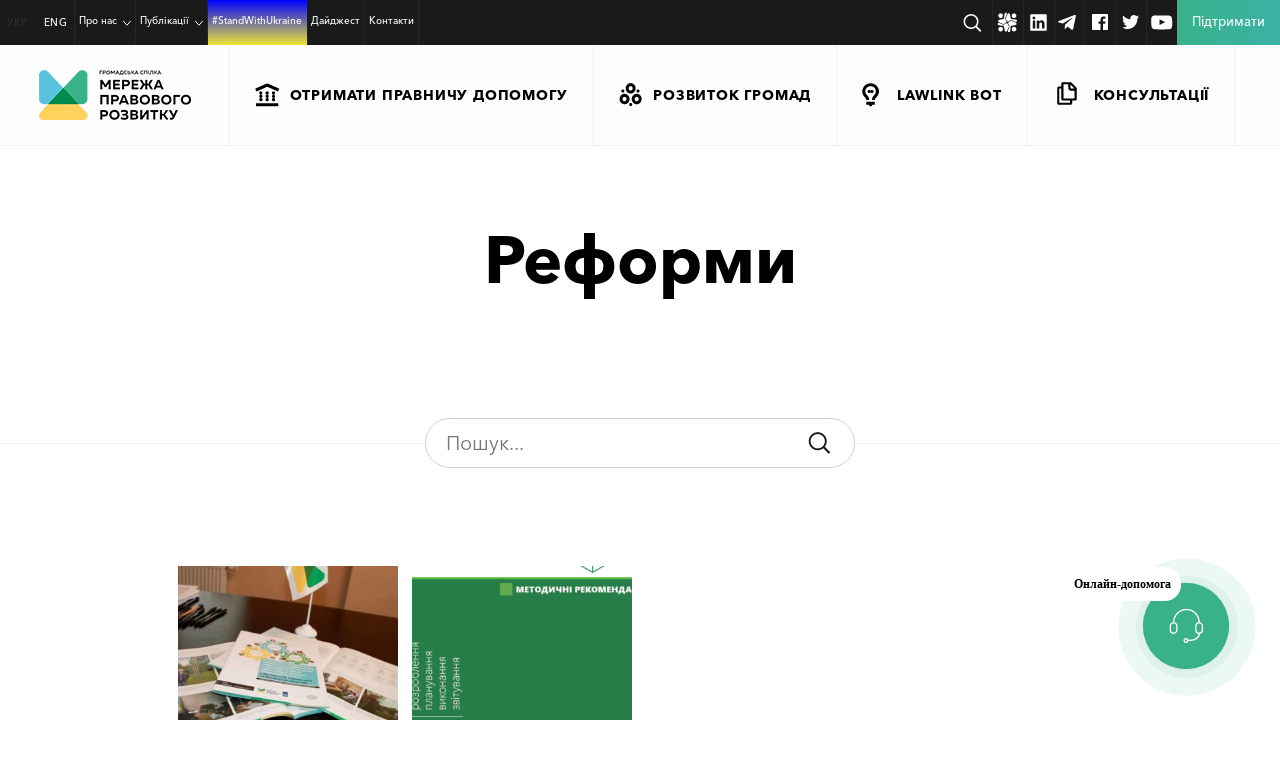

--- FILE ---
content_type: text/html; charset=UTF-8
request_url: https://ldn.org.ua/subject/reformi/
body_size: 32662
content:
<!doctype html>
<html dir=ltr lang=uk-UA prefix="og: https://ogp.me/ns#" xmlns:og="http://ogp.me/ns#" uk-UA xmlns:fb="http://ogp.me/ns/fb#">
<head>
<meta charset=UTF-8>
<meta name=viewport content="width=device-width, initial-scale=1">
<link rel=profile href="http://gmpg.org/xfn/11">
<title>Реформи - LDN</title>
<link rel=alternate hreflang=uk-ua href="https://ldn.org.ua/subject/reformi/"/>
<link rel=alternate hreflang=x-default href="https://ldn.org.ua/subject/reformi/"/>
<!-- All in One SEO 4.5.4 - aioseo.com -->
<meta name=robots content=max-image-preview:large />
<link rel=canonical href="https://ldn.org.ua/subject/reformi/"/>
<meta name=generator content="All in One SEO (AIOSEO) 4.5.4"/>
<script type="application/ld+json" class=aioseo-schema>
			{"@context":"https:\/\/schema.org","@graph":[{"@type":"BreadcrumbList","@id":"https:\/\/ldn.org.ua\/subject\/reformi\/#breadcrumblist","itemListElement":[{"@type":"ListItem","@id":"https:\/\/ldn.org.ua\/#listItem","position":1,"name":"Home","item":"https:\/\/ldn.org.ua\/","nextItem":"https:\/\/ldn.org.ua\/subject\/reformi\/#listItem"},{"@type":"ListItem","@id":"https:\/\/ldn.org.ua\/subject\/reformi\/#listItem","position":2,"name":"\u0420\u0435\u0444\u043e\u0440\u043c\u0438","previousItem":"https:\/\/ldn.org.ua\/#listItem"}]},{"@type":"CollectionPage","@id":"https:\/\/ldn.org.ua\/subject\/reformi\/#collectionpage","url":"https:\/\/ldn.org.ua\/subject\/reformi\/","name":"\u0420\u0435\u0444\u043e\u0440\u043c\u0438 - LDN","inLanguage":"uk-UA","isPartOf":{"@id":"https:\/\/ldn.org.ua\/#website"},"breadcrumb":{"@id":"https:\/\/ldn.org.ua\/subject\/reformi\/#breadcrumblist"}},{"@type":"Organization","@id":"https:\/\/ldn.org.ua\/#organization","name":"LDN","url":"https:\/\/ldn.org.ua\/"},{"@type":"WebSite","@id":"https:\/\/ldn.org.ua\/#website","url":"https:\/\/ldn.org.ua\/","name":"LDN","description":"\u041c\u0435\u0440\u0435\u0436\u0430 \u043f\u0440\u0430\u0432\u043e\u0432\u043e\u0433\u043e \u0440\u043e\u0437\u0432\u0438\u0442\u043a\u0443","inLanguage":"uk-UA","publisher":{"@id":"https:\/\/ldn.org.ua\/#organization"}}]}
		</script>
<!-- All in One SEO -->
<link rel=dns-prefetch href='//www.googletagmanager.com'/>
<!-- This site uses the Google Analytics by MonsterInsights plugin v8.23.1 - Using Analytics tracking - https://www.monsterinsights.com/ -->
<!-- Note: MonsterInsights is not currently configured on this site. The site owner needs to authenticate with Google Analytics in the MonsterInsights settings panel. -->
<!-- No tracking code set -->
<!-- / Google Analytics by MonsterInsights -->
<link rel=stylesheet id=wp-block-library-css href='https://ldn.org.ua/wp-includes/css/dist/block-library/A.style.min.css,qver=6.5.7.pagespeed.cf.gLkW9J2ngS.css' type='text/css' media=all />
<style id=awsm-ead-public-css media=all>.ead-loading-wrap{position:relative;height:100%}.ead-loading-main{display:-webkit-box;display:-webkit-flex;display:-ms-flexbox;display:flex;-webkit-flex-wrap:wrap;-ms-flex-wrap:wrap;flex-wrap:wrap;-webkit-box-align:center;-webkit-align-items:center;-ms-flex-align:center;align-items:center;background:#e4eaf1;height:100%;opacity:.5}.ead-loading{text-align:center;width:100%}.ead-loading span{display:block;font-size:14px;color:#74787d}.ead-loading img{margin:0 auto}.ead-loading-foot{position:absolute;left:0;bottom:0;right:0;padding:10px 20px 53px;font-size:14px;text-align:center}.ead-loading-foot .ead-loading-foot-title{margin:0 0 20px!important;color:#404347;font-size:14px;font-weight:700}.ead-loading-foot .ead-loading-foot-title span{display:block;margin-top:15px;font-size:14px;letter-spacing:0}.ead-loading-foot p{margin-bottom:0;color:#1a1f2a}.ead-loading-foot span{margin:0 10px}.ead-loading-foot .ead-document-btn{color:#1a1f2a;cursor:pointer;display:inline-block;text-decoration:underline}.ead-loading-foot .ead-document-btn:active{opacity:.5}.ead-loading-foot .ead-loading-foot-title img{margin:0 auto}.ead-loading-foot .ead-document-btn img{display:inline-block;vertical-align:middle;margin-right:2px}</style>
<style id=classic-theme-styles-inline-css type='text/css'>.wp-block-button__link{color:#fff;background-color:#32373c;border-radius:9999px;box-shadow:none;text-decoration:none;padding:calc(.667em + 2px) calc(1.333em + 2px);font-size:1.125em}.wp-block-file__button{background:#32373c;color:#fff;text-decoration:none}</style>
<style id=global-styles-inline-css type='text/css'>body{--wp--preset--color--black:#000;--wp--preset--color--cyan-bluish-gray:#abb8c3;--wp--preset--color--white:#fff;--wp--preset--color--pale-pink:#f78da7;--wp--preset--color--vivid-red:#cf2e2e;--wp--preset--color--luminous-vivid-orange:#ff6900;--wp--preset--color--luminous-vivid-amber:#fcb900;--wp--preset--color--light-green-cyan:#7bdcb5;--wp--preset--color--vivid-green-cyan:#00d084;--wp--preset--color--pale-cyan-blue:#8ed1fc;--wp--preset--color--vivid-cyan-blue:#0693e3;--wp--preset--color--vivid-purple:#9b51e0;--wp--preset--gradient--vivid-cyan-blue-to-vivid-purple:linear-gradient(135deg,rgba(6,147,227,1) 0%,#9b51e0 100%);--wp--preset--gradient--light-green-cyan-to-vivid-green-cyan:linear-gradient(135deg,#7adcb4 0%,#00d082 100%);--wp--preset--gradient--luminous-vivid-amber-to-luminous-vivid-orange:linear-gradient(135deg,rgba(252,185,0,1) 0%,rgba(255,105,0,1) 100%);--wp--preset--gradient--luminous-vivid-orange-to-vivid-red:linear-gradient(135deg,rgba(255,105,0,1) 0%,#cf2e2e 100%);--wp--preset--gradient--very-light-gray-to-cyan-bluish-gray:linear-gradient(135deg,#eee 0%,#a9b8c3 100%);--wp--preset--gradient--cool-to-warm-spectrum:linear-gradient(135deg,#4aeadc 0%,#9778d1 20%,#cf2aba 40%,#ee2c82 60%,#fb6962 80%,#fef84c 100%);--wp--preset--gradient--blush-light-purple:linear-gradient(135deg,#ffceec 0%,#9896f0 100%);--wp--preset--gradient--blush-bordeaux:linear-gradient(135deg,#fecda5 0%,#fe2d2d 50%,#6b003e 100%);--wp--preset--gradient--luminous-dusk:linear-gradient(135deg,#ffcb70 0%,#c751c0 50%,#4158d0 100%);--wp--preset--gradient--pale-ocean:linear-gradient(135deg,#fff5cb 0%,#b6e3d4 50%,#33a7b5 100%);--wp--preset--gradient--electric-grass:linear-gradient(135deg,#caf880 0%,#71ce7e 100%);--wp--preset--gradient--midnight:linear-gradient(135deg,#020381 0%,#2874fc 100%);--wp--preset--font-size--small:13px;--wp--preset--font-size--medium:20px;--wp--preset--font-size--large:36px;--wp--preset--font-size--x-large:42px;--wp--preset--spacing--20:.44rem;--wp--preset--spacing--30:.67rem;--wp--preset--spacing--40:1rem;--wp--preset--spacing--50:1.5rem;--wp--preset--spacing--60:2.25rem;--wp--preset--spacing--70:3.38rem;--wp--preset--spacing--80:5.06rem;--wp--preset--shadow--natural:6px 6px 9px rgba(0,0,0,.2);--wp--preset--shadow--deep:12px 12px 50px rgba(0,0,0,.4);--wp--preset--shadow--sharp:6px 6px 0 rgba(0,0,0,.2);--wp--preset--shadow--outlined:6px 6px 0 -3px rgba(255,255,255,1) , 6px 6px rgba(0,0,0,1);--wp--preset--shadow--crisp:6px 6px 0 rgba(0,0,0,1)}:where(.is-layout-flex){gap:.5em}:where(.is-layout-grid){gap:.5em}body .is-layout-flex{display:flex}body .is-layout-flex{flex-wrap:wrap;align-items:center}body .is-layout-flex>*{margin:0}body .is-layout-grid{display:grid}body .is-layout-grid>*{margin:0}:where(.wp-block-columns.is-layout-flex){gap:2em}:where(.wp-block-columns.is-layout-grid){gap:2em}:where(.wp-block-post-template.is-layout-flex){gap:1.25em}:where(.wp-block-post-template.is-layout-grid){gap:1.25em}.has-black-color{color:var(--wp--preset--color--black)!important}.has-cyan-bluish-gray-color{color:var(--wp--preset--color--cyan-bluish-gray)!important}.has-white-color{color:var(--wp--preset--color--white)!important}.has-pale-pink-color{color:var(--wp--preset--color--pale-pink)!important}.has-vivid-red-color{color:var(--wp--preset--color--vivid-red)!important}.has-luminous-vivid-orange-color{color:var(--wp--preset--color--luminous-vivid-orange)!important}.has-luminous-vivid-amber-color{color:var(--wp--preset--color--luminous-vivid-amber)!important}.has-light-green-cyan-color{color:var(--wp--preset--color--light-green-cyan)!important}.has-vivid-green-cyan-color{color:var(--wp--preset--color--vivid-green-cyan)!important}.has-pale-cyan-blue-color{color:var(--wp--preset--color--pale-cyan-blue)!important}.has-vivid-cyan-blue-color{color:var(--wp--preset--color--vivid-cyan-blue)!important}.has-vivid-purple-color{color:var(--wp--preset--color--vivid-purple)!important}.has-black-background-color{background-color:var(--wp--preset--color--black)!important}.has-cyan-bluish-gray-background-color{background-color:var(--wp--preset--color--cyan-bluish-gray)!important}.has-white-background-color{background-color:var(--wp--preset--color--white)!important}.has-pale-pink-background-color{background-color:var(--wp--preset--color--pale-pink)!important}.has-vivid-red-background-color{background-color:var(--wp--preset--color--vivid-red)!important}.has-luminous-vivid-orange-background-color{background-color:var(--wp--preset--color--luminous-vivid-orange)!important}.has-luminous-vivid-amber-background-color{background-color:var(--wp--preset--color--luminous-vivid-amber)!important}.has-light-green-cyan-background-color{background-color:var(--wp--preset--color--light-green-cyan)!important}.has-vivid-green-cyan-background-color{background-color:var(--wp--preset--color--vivid-green-cyan)!important}.has-pale-cyan-blue-background-color{background-color:var(--wp--preset--color--pale-cyan-blue)!important}.has-vivid-cyan-blue-background-color{background-color:var(--wp--preset--color--vivid-cyan-blue)!important}.has-vivid-purple-background-color{background-color:var(--wp--preset--color--vivid-purple)!important}.has-black-border-color{border-color:var(--wp--preset--color--black)!important}.has-cyan-bluish-gray-border-color{border-color:var(--wp--preset--color--cyan-bluish-gray)!important}.has-white-border-color{border-color:var(--wp--preset--color--white)!important}.has-pale-pink-border-color{border-color:var(--wp--preset--color--pale-pink)!important}.has-vivid-red-border-color{border-color:var(--wp--preset--color--vivid-red)!important}.has-luminous-vivid-orange-border-color{border-color:var(--wp--preset--color--luminous-vivid-orange)!important}.has-luminous-vivid-amber-border-color{border-color:var(--wp--preset--color--luminous-vivid-amber)!important}.has-light-green-cyan-border-color{border-color:var(--wp--preset--color--light-green-cyan)!important}.has-vivid-green-cyan-border-color{border-color:var(--wp--preset--color--vivid-green-cyan)!important}.has-pale-cyan-blue-border-color{border-color:var(--wp--preset--color--pale-cyan-blue)!important}.has-vivid-cyan-blue-border-color{border-color:var(--wp--preset--color--vivid-cyan-blue)!important}.has-vivid-purple-border-color{border-color:var(--wp--preset--color--vivid-purple)!important}.has-vivid-cyan-blue-to-vivid-purple-gradient-background{background:var(--wp--preset--gradient--vivid-cyan-blue-to-vivid-purple)!important}.has-light-green-cyan-to-vivid-green-cyan-gradient-background{background:var(--wp--preset--gradient--light-green-cyan-to-vivid-green-cyan)!important}.has-luminous-vivid-amber-to-luminous-vivid-orange-gradient-background{background:var(--wp--preset--gradient--luminous-vivid-amber-to-luminous-vivid-orange)!important}.has-luminous-vivid-orange-to-vivid-red-gradient-background{background:var(--wp--preset--gradient--luminous-vivid-orange-to-vivid-red)!important}.has-very-light-gray-to-cyan-bluish-gray-gradient-background{background:var(--wp--preset--gradient--very-light-gray-to-cyan-bluish-gray)!important}.has-cool-to-warm-spectrum-gradient-background{background:var(--wp--preset--gradient--cool-to-warm-spectrum)!important}.has-blush-light-purple-gradient-background{background:var(--wp--preset--gradient--blush-light-purple)!important}.has-blush-bordeaux-gradient-background{background:var(--wp--preset--gradient--blush-bordeaux)!important}.has-luminous-dusk-gradient-background{background:var(--wp--preset--gradient--luminous-dusk)!important}.has-pale-ocean-gradient-background{background:var(--wp--preset--gradient--pale-ocean)!important}.has-electric-grass-gradient-background{background:var(--wp--preset--gradient--electric-grass)!important}.has-midnight-gradient-background{background:var(--wp--preset--gradient--midnight)!important}.has-small-font-size{font-size:var(--wp--preset--font-size--small)!important}.has-medium-font-size{font-size:var(--wp--preset--font-size--medium)!important}.has-large-font-size{font-size:var(--wp--preset--font-size--large)!important}.has-x-large-font-size{font-size:var(--wp--preset--font-size--x-large)!important}.wp-block-navigation a:where(:not(.wp-element-button)){color:inherit}:where(.wp-block-post-template.is-layout-flex){gap:1.25em}:where(.wp-block-post-template.is-layout-grid){gap:1.25em}:where(.wp-block-columns.is-layout-flex){gap:2em}:where(.wp-block-columns.is-layout-grid){gap:2em}.wp-block-pullquote{font-size:1.5em;line-height:1.6}</style>
<link rel=stylesheet id=wpml-blocks-css href='https://ldn.org.ua/wp-content/plugins/sitepress-multilingual-cms/dist/css/blocks/A.styles.css,qver=4.6.9.pagespeed.cf.TkS0nRPWzK.css' type='text/css' media=all />
<link rel=stylesheet id=dnd-upload-cf7-css href='https://ldn.org.ua/wp-content/plugins/drag-and-drop-multiple-file-upload-contact-form-7/assets/css/A.dnd-upload-cf7.css,qver=1.3.9.0.pagespeed.cf.waDJqoPFCr.css' type='text/css' media=all />
<link rel=stylesheet id=contact-form-7-css href='https://ldn.org.ua/wp-content/plugins/contact-form-7/includes/css/A.styles.css,qver=5.9.7.pagespeed.cf.bkX63Rfd0q.css' type='text/css' media=all />
<link rel=stylesheet id=ldn-2017-style-min-css href='https://ldn.org.ua/wp-content/themes/ldn-2017/A.style.min.css,qver=1758785670.pagespeed.cf.NZTnUUWTvK.css' type='text/css' media=all />
<link rel=stylesheet id=ldn-2017-header-css href='https://ldn.org.ua/wp-content/themes/ldn-2017/css/A.header.css,qver=1762255471.pagespeed.cf.fTNPXKpUJ_.css' type='text/css' media=all />
<link rel=stylesheet id=popup-maker-site-css href='//ldn.org.ua/wp-content/uploads/pum/A.pum-site-styles.css,qgenerated=1728051624,aver=1.18.2.pagespeed.cf.pUmWL3luBY.css' type='text/css' media=all />
<script type="text/javascript" id=jquery-core-js-extra>var my_ajax={"url":"https:\/\/ldn.org.ua\/wp-admin\/admin-ajax.php"};</script>
<script type="text/javascript" src="https://ldn.org.ua/wp-includes/js/jquery/jquery.min.js,qver=3.7.1.pagespeed.jm.PoWN7KAtLT.js" id=jquery-core-js></script>
<script src="https://ldn.org.ua/wp-includes,_js,_jquery,_jquery-migrate.min.js,qver==3.4.1+wp-content,_themes,_ldn-2017,_js,_jquery.dotdotdot.min.js,qver==6.5.7+wp-content,_themes,_ldn-2017,_js,_newrphus.js,qver==6.5.7.pagespeed.jc.qGigkONDut.js"></script><script>eval(mod_pagespeed_VBSQFfAYzw);</script>
<script>eval(mod_pagespeed_qnABrI6tpR);</script>
<script>eval(mod_pagespeed_cL$$ooHQaN);</script>
<!-- Google tag (gtag.js) snippet added by Site Kit -->
<!-- Google Ads snippet added by Site Kit -->
<!-- Google Analytics snippet added by Site Kit -->
<script type="text/javascript" src="https://www.googletagmanager.com/gtag/js?id=G-P0QEN58K04" id=google_gtagjs-js async></script>
<script type="text/javascript" id=google_gtagjs-js-after>
/* <![CDATA[ */
window.dataLayer = window.dataLayer || [];function gtag(){dataLayer.push(arguments);}
gtag("set","linker",{"domains":["ldn.org.ua"]});
gtag("js", new Date());
gtag("set", "developer_id.dZTNiMT", true);
gtag("config", "G-P0QEN58K04");
gtag("config", "AW-16941420618");
 window._googlesitekit = window._googlesitekit || {}; window._googlesitekit.throttledEvents = []; window._googlesitekit.gtagEvent = (name, data) => { var key = JSON.stringify( { name, data } ); if ( !! window._googlesitekit.throttledEvents[ key ] ) { return; } window._googlesitekit.throttledEvents[ key ] = true; setTimeout( () => { delete window._googlesitekit.throttledEvents[ key ]; }, 5 ); gtag( "event", name, { ...data, event_source: "site-kit" } ); } 
/* ]]> */
</script>
<!-- End Google tag (gtag.js) snippet added by Site Kit -->
<link rel="https://api.w.org/" href="https://ldn.org.ua/wp-json/"/><link rel=alternate type="application/json" href="https://ldn.org.ua/wp-json/wp/v2/subject/305"/><meta name=generator content="WPML ver:4.6.9 stt:1,55;"/>
<meta property=fb:app_id content=1856800778424744 /><meta name=generator content="Site Kit by Google 1.148.0"/>
<!-- Google AdSense meta tags added by Site Kit -->
<meta name=google-adsense-platform-account content=ca-host-pub-2644536267352236>
<meta name=google-adsense-platform-domain content=sitekit.withgoogle.com>
<!-- End Google AdSense meta tags added by Site Kit -->
<!-- Facebook Pixel Code -->
<script>!function(f,b,e,v,n,t,s){if(f.fbq)return;n=f.fbq=function(){n.callMethod?n.callMethod.apply(n,arguments):n.queue.push(arguments)};if(!f._fbq)f._fbq=n;n.push=n;n.loaded=!0;n.version='2.0';n.queue=[];t=b.createElement(e);t.async=!0;t.src=v;s=b.getElementsByTagName(e)[0];s.parentNode.insertBefore(t,s)}(window,document,'script','https://connect.facebook.net/en_US/fbevents.js');fbq('init','442859283209863');fbq('track','PageView');</script>
<noscript><img height=1 width=1 style=display:none src="https://www.facebook.com/tr?id=442859283209863&ev=PageView&noscript=1" alt=facebook /></noscript>
<!-- End Facebook Pixel Code -->
<!-- Global site tag (gtag.js) - Google Analytics -->
<script async src="https://www.googletagmanager.com/gtag/js?id=UA-100638536-1"></script>
<script>window.dataLayer=window.dataLayer||[];function gtag(){dataLayer.push(arguments);}gtag('js',new Date());gtag('config','UA-100638536-1');</script>
<!-- Google tag (gtag.js) -->
<script async src="https://www.googletagmanager.com/gtag/js?id=G-Q8QJWDQXF7"></script>
<script>window.dataLayer=window.dataLayer||[];function gtag(){dataLayer.push(arguments);}gtag('js',new Date());gtag('config','G-Q8QJWDQXF7');</script>
<!-- End Google tag (gtag.js) -->
<!-- Google Tag Manager -->
<script>(function(w,d,s,l,i){w[l]=w[l]||[];w[l].push({'gtm.start':new Date().getTime(),event:'gtm.js'});var f=d.getElementsByTagName(s)[0],j=d.createElement(s),dl=l!='dataLayer'?'&l='+l:'';j.async=true;j.src='https://www.googletagmanager.com/gtm.js?id='+i+dl;f.parentNode.insertBefore(j,f);})(window,document,'script','dataLayer','GTM-W78KNQZ');</script>
<!-- End Google Tag Manager -->
<!-- chat connection -->
<script src="https://bot.ldn.org.ua/webchat/app.js"></script>
<!-- BOT BUTTON -->
<div id=lawlink-bot-webchat></div>
</head>
<body class="archive tax-subject term-reformi term-305"><noscript><meta HTTP-EQUIV="refresh" content="0;url='https://ldn.org.ua/subject/reformi/?PageSpeed=noscript'" /><style><!--table,div,span,font,p{display:none} --></style><div style="display:block">Please click <a href="https://ldn.org.ua/subject/reformi/?PageSpeed=noscript">here</a> if you are not redirected within a few seconds.</div></noscript>
<!-- Google Tag Manager (noscript) -->
<noscript><iframe src="https://www.googletagmanager.com/ns.html?id=GTM-W78KNQZ" height=0 width=0 style="display:none;visibility:hidden"></iframe></noscript>
<!-- End Google Tag Manager (noscript) -->
<div class=copied style="display:none;">Copy to clipboard</div>
<header>
<div class=burger-menu>
<nav class=menu-wrap__sub>
<ul id=menu-meniu-rozdiliv class=menu><li id=menu-item-1126 class="menu-item menu-item-type-taxonomy menu-item-object-section menu-item-1126 header-bottom__menu-item"><a class=main-animations href="https://ldn.org.ua/section/legal-help/"><svg class="wrap-menu-icon-1-svg main-animations" xmlns="http://www.w3.org/2000/svg"> <use xmlns:xlink="http://www.w3.org/1999/xlink" xlink:href="#menu-icon-1"></use> </svg><p>Отримати правничу допомогу</p></a></li>
<li id=menu-item-1127 class="menu-item menu-item-type-taxonomy menu-item-object-section menu-item-1127 header-bottom__menu-item"><a class=main-animations href="https://ldn.org.ua/section/communities-development/"><svg class="wrap-menu-icon-2-svg main-animations" xmlns="http://www.w3.org/2000/svg"> <use xmlns:xlink="http://www.w3.org/1999/xlink" xlink:href="#menu-icon-2"></use> </svg><p>Розвиток громад</p></a></li>
<li id=menu-item-25653 class="menu-item menu-item-type-taxonomy menu-item-object-section menu-item-25653 header-bottom__menu-item"><a class=main-animations href="https://ldn.org.ua/section/lawlinkbot/"><svg class="wrap-menu-icon-3-svg main-animations" xmlns="http://www.w3.org/2000/svg"> <use xmlns:xlink="http://www.w3.org/1999/xlink" xlink:href="#menu-icon-3"></use></svg><p>LawLink Bot</p></a></li>
<li id=menu-item-6082 class="menu-item menu-item-type-post_type_archive menu-item-object-consultations menu-item-6082 header-bottom__menu-item"><a class=main-animations href="https://ldn.org.ua/consultations/"><svg class="wrap-menu-icon-4-svg main-animations" xmlns="http://www.w3.org/2000/svg"> <use xmlns:xlink="http://www.w3.org/1999/xlink" xlink:href="#menu-icon-4"></use> </svg><p>Консультації</p></a></li>
</ul>	</nav>
<nav class=header-top__menu--burger>
<ul id=menu-holovne-meniu class=menu><li id=menu-item-27998 class="menu-item menu-item-type-custom menu-item-object-custom menu-item-has-children menu-item-27998 header-top__menu-item"><a class=main-animations href="#">Про нас</a>
<ul class=sub-menu>
<li id=menu-item-27847 class="menu-item menu-item-type-post_type menu-item-object-page menu-item-27847 header-top__menu-item"><a class=main-animations href="https://ldn.org.ua/about-us/">Про Мережу</a></li>
<li id=menu-item-27999 class="menu-item menu-item-type-post_type menu-item-object-page menu-item-27999 header-top__menu-item"><a class=main-animations href="https://ldn.org.ua/team/">Команда</a></li>
<li id=menu-item-28000 class="menu-item menu-item-type-post_type menu-item-object-page menu-item-28000 header-top__menu-item"><a class=main-animations href="https://ldn.org.ua/zvity/">Звіти</a></li>
<li id=menu-item-28081 class="menu-item menu-item-type-post_type menu-item-object-page menu-item-28081 header-top__menu-item"><a class=main-animations href="https://ldn.org.ua/our-initiatives/">Наші ініціативи</a></li>
<li id=menu-item-28001 class="menu-item menu-item-type-taxonomy menu-item-object-useful-material-type menu-item-28001 header-top__menu-item"><a class=main-animations href="https://ldn.org.ua/useful-material-type/articles-recommendations/library/">Бібліотека</a></li>
</ul>
</li>
<li id=menu-item-28002 class="menu-item menu-item-type-custom menu-item-object-custom menu-item-has-children menu-item-28002 header-top__menu-item"><a class=main-animations href="#">Публікації</a>
<ul class=sub-menu>
<li id=menu-item-27850 class="menu-item menu-item-type-post_type_archive menu-item-object-event menu-item-27850 header-top__menu-item"><a class=main-animations href="https://ldn.org.ua/event/">Події</a></li>
<li id=menu-item-27855 class="menu-item menu-item-type-custom menu-item-object-custom menu-item-27855 header-top__menu-item"><a class=main-animations href="https://ldn.org.ua/useful-material/">Корисні матеріали</a></li>
<li id=menu-item-28003 class="menu-item menu-item-type-post_type_archive menu-item-object-consultations menu-item-28003 header-top__menu-item"><a class=main-animations href="https://ldn.org.ua/consultations/">Консультації</a></li>
<li id=menu-item-27849 class="menu-item menu-item-type-post_type_archive menu-item-object-success-story menu-item-27849 header-top__menu-item"><a class=main-animations href="https://ldn.org.ua/success-story/">Історії успіху</a></li>
</ul>
</li>
<li id=menu-item-27851 class="StandWithUkraine menu-item menu-item-type-post_type menu-item-object-page menu-item-27851 header-top__menu-item"><a class=main-animations href="https://ldn.org.ua/stand-with-ukraine/">#StandWithUkraine</a></li>
<li id=menu-item-27852 class="menu-item menu-item-type-post_type_archive menu-item-object-network-digest menu-item-27852 header-top__menu-item"><a class=main-animations href="https://ldn.org.ua/network-digest/">Дайджест</a></li>
<li id=menu-item-27854 class="menu-item menu-item-type-post_type menu-item-object-page menu-item-27854 header-top__menu-item"><a class=main-animations href="https://ldn.org.ua/contacts/">Контакти</a></li>
</ul>	</nav>
<form class=burger-form action="https://ldn.org.ua/">
<input type=text name=s placeholder="Пошук...">
<input type=submit value="">
</form>
</div>
<div class=header-top>
<div class=languages-wrap>
<ul>
<li><span class=active>УКР</span></li><li><a href="https://ldn.org.ua/en/">ENG</a></li>	</ul>
</div>
<nav class=menu-wrap>
<ul id=menu-holovne-meniu-1 class=menu><li class="menu-item menu-item-type-custom menu-item-object-custom menu-item-has-children menu-item-27998 header-top__menu-item"><a class=main-animations href="#">Про нас</a>
<ul class=sub-menu>
<li class="menu-item menu-item-type-post_type menu-item-object-page menu-item-27847 header-top__menu-item"><a class=main-animations href="https://ldn.org.ua/about-us/">Про Мережу</a></li>
<li class="menu-item menu-item-type-post_type menu-item-object-page menu-item-27999 header-top__menu-item"><a class=main-animations href="https://ldn.org.ua/team/">Команда</a></li>
<li class="menu-item menu-item-type-post_type menu-item-object-page menu-item-28000 header-top__menu-item"><a class=main-animations href="https://ldn.org.ua/zvity/">Звіти</a></li>
<li class="menu-item menu-item-type-post_type menu-item-object-page menu-item-28081 header-top__menu-item"><a class=main-animations href="https://ldn.org.ua/our-initiatives/">Наші ініціативи</a></li>
<li class="menu-item menu-item-type-taxonomy menu-item-object-useful-material-type menu-item-28001 header-top__menu-item"><a class=main-animations href="https://ldn.org.ua/useful-material-type/articles-recommendations/library/">Бібліотека</a></li>
</ul>
</li>
<li class="menu-item menu-item-type-custom menu-item-object-custom menu-item-has-children menu-item-28002 header-top__menu-item"><a class=main-animations href="#">Публікації</a>
<ul class=sub-menu>
<li class="menu-item menu-item-type-post_type_archive menu-item-object-event menu-item-27850 header-top__menu-item"><a class=main-animations href="https://ldn.org.ua/event/">Події</a></li>
<li class="menu-item menu-item-type-custom menu-item-object-custom menu-item-27855 header-top__menu-item"><a class=main-animations href="https://ldn.org.ua/useful-material/">Корисні матеріали</a></li>
<li class="menu-item menu-item-type-post_type_archive menu-item-object-consultations menu-item-28003 header-top__menu-item"><a class=main-animations href="https://ldn.org.ua/consultations/">Консультації</a></li>
<li class="menu-item menu-item-type-post_type_archive menu-item-object-success-story menu-item-27849 header-top__menu-item"><a class=main-animations href="https://ldn.org.ua/success-story/">Історії успіху</a></li>
</ul>
</li>
<li class="StandWithUkraine menu-item menu-item-type-post_type menu-item-object-page menu-item-27851 header-top__menu-item"><a class=main-animations href="https://ldn.org.ua/stand-with-ukraine/">#StandWithUkraine</a></li>
<li class="menu-item menu-item-type-post_type_archive menu-item-object-network-digest menu-item-27852 header-top__menu-item"><a class=main-animations href="https://ldn.org.ua/network-digest/">Дайджест</a></li>
<li class="menu-item menu-item-type-post_type menu-item-object-page menu-item-27854 header-top__menu-item"><a class=main-animations href="https://ldn.org.ua/contacts/">Контакти</a></li>
</ul>	</nav>
<style>.header-form-social .header-socials.main-animations{display:flex}@media (max-width:1200px){.header-top__menu-item a{font-size:16px;padding-left:10px;padding-right:9px}}@media (max-width:1023px){.header-form-social .header-socials .socials__item{margin-left:.1rem}.header-form-social .header-socials{max-width:unset}}.office-form-input input#archiveSearchSubmit{padding:20px 20px 16px 20px;border-radius:50%;position:relative;display:flex;top:35%}</style>
<div class=header-form-social>
<form class="search-form main-animations" action="https://ldn.org.ua/">
<input class=main-animations type=text name=s placeholder="Пошук...">
<input type=submit value="">
</form>
<div class="header-socials main-animations">
<a class="socials__item socials--langing-icon socials--langing-icon" target=_blank href="https://community.ldn.org.ua" target=_blank>
<svg class="wrap-langing-icon-svg main-animations" width=352.75601 height=347.51999 viewBox="0 0 352.75601 347.51999" xmlns="http://www.w3.org/2000/svg">
<g id=g10 inkscape:groupmode=layer inkscape:label="icon human rights friendly community program" transform="matrix(1.3333333,0,0,-1.3333333,0,347.52)">
<g id=g12>
<g id=g14 clip-path="url(#clipPath18)">
<g id=g20 transform="translate(25.9702,123.8445)">
<path d="M 0,0 H -0.004 C -11.41,-6.609 -7.7,-23.953 5.41,-25.316 l 48.008,-4.985 c 5.863,-0.609 10.668,-4.926 11.898,-10.687 l 10.094,-47.2 c 2.758,-12.89 20.398,-14.722 25.746,-2.671 l 20.773,46.812 c 1.77,3.984 1.52,8.57 -0.66,12.34 L 107.726,-8.313 C 103.957,-1.809 95.632,0.41 89.129,-3.355 L 65.734,-16.902 c -3.769,-2.18 -8.355,-2.426 -12.336,-0.66 L 12.336,0.66 C 8.355,2.426 3.765,2.18 0,0" style="fill-opacity: 1; fill-rule: nonzero; stroke: none" id=path22 />
</g>
<g id=g24 transform="translate(123.4072,235.9812)">
<path d="M 0,0 V 0.004 C -6.601,11.41 -23.949,7.699 -25.308,-5.41 l -4.985,-48.008 c -0.609,-5.863 -4.926,-10.668 -10.691,-11.898 l -47.199,-10.098 c -12.887,-2.754 -14.723,-20.394 -2.672,-25.742 l 46.816,-20.778 c 3.981,-1.765 8.567,-1.519 12.336,0.664 l 23.395,13.547 c 6.503,3.766 8.726,12.09 4.961,18.594 l -13.547,23.391 c -2.184,3.769 -2.426,8.359 -0.664,12.34 L 0.664,-12.336 C 2.43,-8.355 2.188,-3.765 0,0" style="fill-opacity: 1; fill-rule: nonzero; stroke: none" id=path26 />
</g>
<g id=g28 transform="translate(80.4189,208.4622)">
<path d="m 0,0 c 0,-14.875 -12.059,-26.93 -26.93,-26.93 -14.871,0 -26.926,12.055 -26.926,26.93 0,14.871 12.055,26.926 26.926,26.926 C -12.059,26.926 0,14.871 0,0" style="fill-opacity: 1; fill-rule: nonzero; stroke: none" id=path30 />
</g>
<g id=g32 transform="translate(169.8129,147.6687)">
<path d="m 0,0 -23.394,-13.543 c -6.504,-3.766 -8.723,-12.09 -4.957,-18.594 l 13.547,-23.394 c 2.179,-3.77 2.426,-8.356 0.66,-12.34 l -18.223,-41.063 c -1.765,-3.98 -1.519,-8.566 0.664,-12.336 6.602,-11.41 23.946,-7.699 25.309,5.415 l 4.988,48.003 c 0.61,5.868 4.922,10.672 10.688,11.903 l 47.199,10.094 c 12.891,2.757 14.723,20.398 2.672,25.742 L 12.336,0.664 C 8.356,2.429 3.77,2.183 0,0" style="fill-opacity: 1; fill-rule: nonzero; stroke: none" id=path34 />
</g>
<g id=g36 transform="translate(180.7861,53.9227)">
<path d="m 0,0 c 0,14.871 12.055,26.93 26.926,26.93 14.871,0 26.93,-12.059 26.93,-26.93 0,-14.871 -12.059,-26.926 -26.93,-26.926 C 12.055,-26.926 0,-14.871 0,0" style="fill-opacity: 1; fill-rule: nonzero; stroke: none"/>
</g>
<g id=g40 transform="translate(113.435,170.243)">
<path d="m 0,0 13.546,-23.391 c 3.766,-6.504 12.09,-8.726 18.594,-4.957 l 23.391,13.543 c 3.773,2.18 8.359,2.43 12.34,0.66 l 41.062,-18.218 c 3.981,-1.77 8.567,-1.52 12.336,0.66 11.41,6.605 7.699,23.949 -5.41,25.312 L 67.851,-1.406 C 61.988,-0.797 57.183,3.519 55.953,9.285 L 45.855,56.484 C 43.101,69.371 25.46,71.207 20.113,59.156 L -0.661,12.34 C -2.43,8.359 -2.184,3.769 0,0" style="fill-opacity: 1; fill-rule: nonzero; stroke: none" id=path42 />
</g>
<g id=g44 transform="translate(207.185,181.2161)">
<path d="M 0,0 C -14.875,0 -26.93,12.054 -26.93,26.929 -26.93,41.8 -14.875,53.855 0,53.855 14.867,53.855 26.925,41.8 26.925,26.929 26.925,12.054 14.867,0 0,0" style="fill-opacity: 1; fill-rule: nonzero; stroke: none" id=path46 />
</g>
<g id=g48 transform="translate(26.563,53.9227)">
<path d="m 0,0 c 0,14.871 12.055,26.93 26.926,26.93 14.871,0 26.93,-12.059 26.93,-26.93 0,-14.871 -12.059,-26.926 -26.93,-26.926 C 12.055,-26.926 0,-14.871 0,0" style="fill-opacity: 1; fill-rule: nonzero; stroke: none" id=path50 />
</g>
</g>
</g>
</g>
</svg>
</a>
<a class="socials__item socials--linkedin" href="https://www.linkedin.com/company/legaldnetwork/" target=_blank>
<svg class="wrap-linkedin-svg main-animations" xmlns="http://www.w3.org/2000/svg">
<use xmlns:xlink="http://www.w3.org/1999/xlink" xlink:href="#linkedin"></use>
</svg>
</a>
<a class="socials__item socials--telegram" href="https://t.me/LegalDevelopmentNetwork" target=_blank>
<svg class="wrap-telegram-svg main-animations" xmlns="http://www.w3.org/2000/svg">
<use xmlns:xlink="http://www.w3.org/1999/xlink" xlink:href="#telegram"></use>
</svg>
</a>
<a class="socials__item socials--facebook" href="https://www.facebook.com/legaldnetwork" target=_blank>
<svg class="wrap-facebook-svg main-animations" xmlns="http://www.w3.org/2000/svg">
<use xmlns:xlink="http://www.w3.org/1999/xlink" xlink:href="#facebook"></use>
</svg>
</a>
<a class="socials__item socials--twitter" href="https://twitter.com/LDN_UA_news" target=_blank>
<svg class="wrap-twitter-svg main-animations" xmlns="http://www.w3.org/2000/svg">
<use xmlns:xlink="http://www.w3.org/1999/xlink" xlink:href="#twitter"></use>
</svg>
</a>
<a class="socials__item socials--youtube" href="https://www.youtube.com/channel/UCjUPet7juv-zb-_fV97XWew" target=_blank>
<svg class="wrap-youtube-svg main-animations" xmlns="http://www.w3.org/2000/svg">
<use xmlns:xlink="http://www.w3.org/1999/xlink" xlink:href="#youtube"></use>
</svg>
</a>
</div>
</div>
<div class=header-support>
<a class=main-animations href="https://ldn.org.ua/section/legal-help/">
<div class=help-btn-text-desktop>
Підтримати	</div>
<div class=help-btn-text-mobile>
Отримати правничу допомогу	</div>
</a>
</div>
</div>
<div class=header-bottom>
<a href="https://ldn.org.ua/" class="logo-wrap logo-wrap_uk"></a>
<nav class="menu-wrap menu-wrap__sub">
<ul id=menu-meniu-rozdiliv-1 class=menu><li class="menu-item menu-item-type-taxonomy menu-item-object-section menu-item-1126 header-bottom__menu-item"><a class=main-animations href="https://ldn.org.ua/section/legal-help/"><svg class="wrap-menu-icon-1-svg main-animations" xmlns="http://www.w3.org/2000/svg"> <use xmlns:xlink="http://www.w3.org/1999/xlink" xlink:href="#menu-icon-1"></use> </svg><p>Отримати правничу допомогу</p></a></li>
<li class="menu-item menu-item-type-taxonomy menu-item-object-section menu-item-1127 header-bottom__menu-item"><a class=main-animations href="https://ldn.org.ua/section/communities-development/"><svg class="wrap-menu-icon-2-svg main-animations" xmlns="http://www.w3.org/2000/svg"> <use xmlns:xlink="http://www.w3.org/1999/xlink" xlink:href="#menu-icon-2"></use> </svg><p>Розвиток громад</p></a></li>
<li class="menu-item menu-item-type-taxonomy menu-item-object-section menu-item-25653 header-bottom__menu-item"><a class=main-animations href="https://ldn.org.ua/section/lawlinkbot/"><svg class="wrap-menu-icon-3-svg main-animations" xmlns="http://www.w3.org/2000/svg"> <use xmlns:xlink="http://www.w3.org/1999/xlink" xlink:href="#menu-icon-3"></use></svg><p>LawLink Bot</p></a></li>
<li class="menu-item menu-item-type-post_type_archive menu-item-object-consultations menu-item-6082 header-bottom__menu-item"><a class=main-animations href="https://ldn.org.ua/consultations/"><svg class="wrap-menu-icon-4-svg main-animations" xmlns="http://www.w3.org/2000/svg"> <use xmlns:xlink="http://www.w3.org/1999/xlink" xlink:href="#menu-icon-4"></use> </svg><p>Консультації</p></a></li>
</ul>	</nav>
<div class=burger-button>
<div id=nav-icon3>
<span></span>
<span></span>
<span></span>
<span></span>
</div>
</div>
</div>
<!-- ONLINE CHAT BUTTON -->
<!-- <div id="online-button">
			<div class="online-button">
				<svg class="online-button-on">
					<use xlink:href="#online-on-icon"></use>
				</svg>
				<svg class="online-button-off">
					<use xlink:href="#online-off-icon"></use>
				</svg>
			</div>
			<div class="online-button-popup">
				<span>Потрібна юридична консультація?</span>
				<span>Наш юрист надасть її безкоштовно</span>
				<div class="online-button-popup-link">
					<a href="https://chat.ldn.org.ua/index.php/chat?locale=ua" onclick="Mibew.Objects.ChatPopups['63047d18e4771da2'].open();return false;">Отримати консультацію</a>
				</div>
			</div>
		</div> -->
<!-- MENU BUTTON -->
<!-- <div id="online-button__menu">
			<div class="online-button-1"></div>
			<div class="online-button-2"></div>
			<div class="online-button">
				<svg class="online-button-on">
					<use xlink:href="#online-on-icon"></use>
				</svg>
				<svg class="online-button-off">
					<use xlink:href="#online-off-icon"></use>
				</svg>
			</div>
		</div> -->
<div class=online-help_container>
<input type=checkbox href="#" class=online-help-open name=online-help-open id=online-help-open />
<label class=online-help-open-button for=online-help-open>
<div class=exit-puls></div>
<div class=exit-puls></div>
<div class=exit-icon>
<svg width=39 height=39 fill=none class=online-btn-icon>
<use href="#online-btn-icon"></use>
</svg>
<div class=online-btn-desc>
Онлайн-допомога	</div>
<span class="lines line-1"></span>
<span class="lines line-2"></span>
<span class="lines line-3"></span>
</div>
</label>
<span id=online-chat class="online-help-item chat">
<div class="online-btn-desc sub">
Онлайн-чат	</div>
<svg class=online-button-on>
<use xlink:href="#online-on-icon"></use>
</svg>
</span>
<span id=lawlink-chat class="online-help-item bot">
<div class="online-btn-desc sub">
Чат-бот	</div>
<svg width=38 height=38 fill=none>
<use href="#lawlink-icon"></use>
</svg>
</span>
</div>
<script>jQuery(document).ready(function($){function initTouchSubmenu(){const isTouchDevice="ontouchstart"in window||navigator.maxTouchPoints>0;const isSmallScreen=window.matchMedia("(max-width: 1024px)").matches;const isTouchMode=isTouchDevice||isSmallScreen;$(".menu-item-has-children > a").off("touchend click");$(document).off(".submenu");if(!isTouchMode){$(".sub-menu.is-visible").removeClass("is-visible");return;}$(".menu-item-has-children").each(function(){const $menuItem=$(this);const $link=$menuItem.children("a");const $submenu=$menuItem.children(".sub-menu");if(!$submenu.length)return;$link.on("touchend click",function(e){if(!$submenu.hasClass("is-visible")){e.preventDefault();$(".sub-menu.is-visible").not($submenu).removeClass("is-visible");$submenu.addClass("is-visible");}else{e.preventDefault();$submenu.removeClass("is-visible");}});});$(document).on("touchstart.submenu click.submenu",function(e){if(!$(e.target).closest(".menu-item-has-children").length){$(".sub-menu.is-visible").removeClass("is-visible");}});}initTouchSubmenu();$(window).on("resize orientationchange",initTouchSubmenu);jQuery('#online-chat').click(function(){jQuery('#cw-bubble-holder').toggleClass('visible');jQuery('.online-help_container').toggleClass('hidden');jQuery('#cw-bubble-holder').click();jQuery('#cw-bubble-holder>button').click();});jQuery('#lawlink-chat').click(function(){jQuery('#lawlink-bot-webchat').toggleClass('visible');jQuery('.online-help_container').toggleClass('hidden');jQuery('#lawlink-bot-webchat button').click();});jQuery('#opn-chat').click(function(){jQuery('#cw-bubble-holder').toggleClass('visible');jQuery('.online-help_container').toggleClass('hidden');jQuery('#cw-bubble-holder').click();jQuery('#cw-bubble-holder>button').click();});var width=window.innerWidth;jQuery('.burger-button').click(function(){jQuery("#nav-icon3").toggleClass('open');if(jQuery("#nav-icon3").hasClass('open')){jQuery(".burger-menu").css("transform","translateY(0)");}else{jQuery(".burger-menu").css("transform","translateY(-100%)");}});jQuery('.search-form input[type="text"]').focus(function(){jQuery('.search-form').css({"flex":"1","max-width":"100%"});jQuery('.header-socials').css("max-width",0);});jQuery('.search-form input[type="submit"]').click(function(e){if(jQuery('.search-form input[type="text"]').val()==""){jQuery('.search-form input[type="text"]').focus();return false;}});jQuery('.search-form input[type="text"]').focusout(function(){if(jQuery('.search-form input[type="text"]').val()==""){jQuery('.search-form').css("flex","auto");if(width<1366){jQuery('.search-form').css("max-width","42px");}else{jQuery('.search-form').css("max-width","auto");}jQuery('.header-socials').css("max-width","132px");}});const params=new URLSearchParams(window.location.search);if(params.has("open")){jQuery(".online-help_container").addClass("hidden");}});jQuery(window).on("load",function(){const params=new URLSearchParams(window.location.search);if(params.has("open")){setTimeout(()=>{jQuery(".online-help_container").addClass("hidden");jQuery("#cw-bubble-holder").addClass("visible");jQuery("#cw-bubble-holder").click();},400);};});</script>
<script type="text/javascript" src="https://chat.ldn.org.ua/js/compiled/chat_popup.js"></script>
<script src="https://bot.ldn.org.ua/onlinechat/app.js"></script>
<!-- <script type="text/javascript">
			Mibew.ChatPopup.init({
				"id": "63047d18e4771da2",
				"url": "https:\/\/chat.ldn.org.ua\/index.php\/chat?locale=ua",
				"preferIFrame": true,
				"modSecurity": false,
				"forceSecure": false,
				"width": 640,
				"height": 480,
				"resizable": true,
				"styleLoader": "https:\/\/chat.ldn.org.ua\/index.php\/chat\/style\/popup"
			});
		</script> -->
</header>
<main> <section class="offices   archive-post-type">
<h1 class="site-title office-title">
Реформи </h1>
<form class="offices__form offices__form--archive" id=archiveSearch action="https://ldn.org.ua/" method=get data-link="">
<div class="selectize-control office-form-input">
<input type=text placeholder="Пошук..." class=searchArchiveInput name=search value="">
<input type=submit id=archiveSearchSubmit value="">
</div>
</form>
<div class="container-tax container-materials">
<div class="archive-wrap container">
<article class="event__item event__item--archive">
<a class=event__link href="https://ldn.org.ua/useful-material/vidanna-po-proektu-cppr-matra/">
<div class=event-img-wrap>
<div class="main-animations img-bg" style="background-image: url('https://ldn.org.ua/wp-content/uploads/2017/10/матрааа-1-420x250.jpg')"></div>
</div>
<h3 class="article-title event-title main-animations">Видання по проекту посилення спроможності місцевого самоврядування</h3>
</a>
<div class=event__date>
<time class=event-full-date>
03.10.2017	</time>
</div>
<span class="document-item__type document-item__type_absolute document-item__type_pdf">
pdf </span>
</article><article class="event__item event__item--archive">
<a class=event__link href="https://ldn.org.ua/useful-material/posibnik-programa-nadanna-bezoplatnoi-pravovoi-dopomogi-rozroblenna-planuvanna-vikonanna-zvituvanna/">
<div class=event-img-wrap>
<div class="main-animations img-bg" style="background-image: url('https://ldn.org.ua/wp-content/uploads/2017/06/ghBRkZHcT1HnHFxwozob9Xb1_DdLb6li-420x250.png')"></div>
</div>
<h3 class="article-title event-title main-animations">Програма надання безоплатної правової допомоги: розроблення, планування, виконання, звітування</h3>
</a>
<div class=event__date>
<time class=event-full-date>
23.06.2017	</time>
</div>
<span class="document-item__type document-item__type_absolute document-item__type_pdf">
pdf </span>
</article>
</div>
</div>
</section>
<script>jQuery(document).ready(function(){var input=jQuery(".helpfull-block .office-form-input input[type='search']");var selectpicker=jQuery('.selectpicker');selectpicker.selectize();selectpicker.on('change',function(e){e.preventDefault();changeLocation();});jQuery('#archiveSearch').on('submit',function(e){e.preventDefault();changeLocation();});function changeLocation(){var selectParamsStr='';selectpicker.each(function(key,elem){var value=jQuery(elem).val()!=0?jQuery(elem).val():'';if(key>0&&value!=''){if(selectParamsStr!='?'){selectParamsStr+='&';}}else if(key==0){selectParamsStr+='?';}if(value!=''){selectParamsStr+=jQuery(elem).attr('name')+'='+value;}});selectParamsStr=selectParamsStr=='?'?'':selectParamsStr;var searchValue=jQuery('.searchArchiveInput').val();var search=(selectParamsStr!=''&&searchValue!='')?'&search='+searchValue:searchValue!=''?'?search='+searchValue:'';document.location.href=jQuery('#archiveSearch').data('link')+selectParamsStr+search}});</script>
<div class="wrap-form-statement wrap-form-statement__form-newrphus z-index__10000">
<div class=wrap-form-statement-back></div>
<div class=wrap-form-statement-item>
<div class=wrap-form-statement-for-back>
<h4 class=form-statement--title>Повідомити про помилку</h4>
<a href="#" class=close-statement-form>&times;</a>
<div class=form-statement-scroll>
<div class=after-send></div>
<form class=form-statement id=formNewrphus>
<input name=newrphus-link type=hidden value="https://ldn.org.ua/subject/reformi">
<input name=newrphus-subject type=hidden value="Повідомлення про друкарську помилку">
<input name=newrphus-text type=hidden value="" id=selectedText>
<div class=selectedText></div>
<textarea name=newrphus-comment placeholder="Коментар"></textarea>
<input type=submit value="Повідомити">
</form>
</div>
</div>
</div>
</div>
</main>
<footer class=footer>
<div class=footer-logo__wrap>
<svg class=footer-logo__img>
<use xlink:href="#footer-logo"></use>
</svg>
<div class=footer-logo__copyright>
&copy;&nbsp;МПР 2009&nbsp;—&nbsp;2026	</div>
<div class=footer-logo__develop>
<div class=dev-text>
Розробка сайту	</div>
<a href="https://demch.co" class=dev-image>
<svg class=svg-wrap>
<use xlink:href="#dev-logo"></use>
</svg>
</a>
</div>
</div>
<div class=footer-menu>
<nav class="footer-menu__wrap footer-menu__wrap--sub">
<ul id=menu-meniu-u-futeri class=menu><li id=menu-item-2182 class="menu-item menu-item-type-post_type_archive menu-item-object-announcement menu-item-2182"><a class=main-animations href="https://ldn.org.ua/announcement/">Анонси</a></li>
<li id=menu-item-2184 class="menu-item menu-item-type-post_type_archive menu-item-object-event menu-item-2184"><a class=main-animations href="https://ldn.org.ua/event/">Події</a></li>
<li id=menu-item-1137 class="menu-item menu-item-type-post_type_archive menu-item-object-success-story menu-item-1137"><a class=main-animations href="https://ldn.org.ua/success-story/">Історії успіху</a></li>
<li id=menu-item-4261 class="menu-item menu-item-type-post_type_archive menu-item-object-network-digest menu-item-4261"><a class=main-animations href="https://ldn.org.ua/network-digest/">Дайджест</a></li>
<li id=menu-item-1138 class="menu-item menu-item-type-taxonomy menu-item-object-useful-material-type menu-item-1138"><a class=main-animations href="https://ldn.org.ua/useful-material-type/articles-recommendations/library/">Бібліотека</a></li>
<li id=menu-item-8970 class="menu-item menu-item-type-post_type menu-item-object-page menu-item-8970"><a class=main-animations href="https://ldn.org.ua/servis-merezhi/">Залишити відгук</a></li>
<li id=menu-item-26679 class="menu-item menu-item-type-post_type menu-item-object-page menu-item-26679"><a class=main-animations href="https://ldn.org.ua/incident-report/">Повідомити про інцидент</a></li>
</ul>	</nav>
<nav class="footer-menu__wrap footer-menu__wrap--main">
<ul id=menu-meniu-pro-merezhu class=menu><li id=menu-item-1129 class="menu-item menu-item-type-post_type menu-item-object-page menu-item-1129"><a class=main-animations href="https://ldn.org.ua/about-us/">Про Мережу</a></li>
<li id=menu-item-1130 class="menu-item menu-item-type-post_type menu-item-object-page menu-item-1130"><a class=main-animations href="https://ldn.org.ua/team/">Команда</a></li>
<li id=menu-item-2490 class="menu-item menu-item-type-post_type menu-item-object-page menu-item-2490"><a class=main-animations href="https://ldn.org.ua/zvity/">Звіти</a></li>
<li id=menu-item-1132 class="menu-item menu-item-type-post_type menu-item-object-page menu-item-1132"><a class=main-animations href="https://ldn.org.ua/documents/">Документи</a></li>
<li id=menu-item-1133 class="menu-item menu-item-type-post_type menu-item-object-page menu-item-1133"><a class=main-animations href="https://ldn.org.ua/logo/">Логотип</a></li>
<li id=menu-item-28078 class="menu-item menu-item-type-post_type menu-item-object-page menu-item-28078"><a class=main-animations href="https://ldn.org.ua/our-initiatives/">Наші ініціативи</a></li>
</ul>	</nav>
<div class=footer-social>
<p class=footer-social__description>
Ми у соцмережах:
</p>
<div class=footer-social__wrap>
<a class="footer-social__item socials--linkedin main-animations" href="https://www.linkedin.com/company/legaldnetwork/" target=_blank>
<svg class="svg-wrap wrap-linkedin-svg main-animations" xmlns="http://www.w3.org/2000/svg">
<use xmlns:xlink="http://www.w3.org/1999/xlink" xlink:href="#linkedin"></use>
</svg>
</a>
<a class="footer-social__item socials--facebook main-animations" href="https://www.facebook.com/legaldnetwork" target=_blank>
<svg class="svg-wrap wrap-facebook-svg main-animations" xmlns="http://www.w3.org/2000/svg">
<use xmlns:xlink="http://www.w3.org/1999/xlink" xlink:href="#facebook"></use>
</svg>
</a>
<a class="footer-social__item socials--twitter main-animations" href="https://twitter.com/LDN_UA_news" target=_blank>
<svg class="svg-wrap wrap-twitter-svg main-animations" xmlns="http://www.w3.org/2000/svg">
<use xmlns:xlink="http://www.w3.org/1999/xlink" xlink:href="#twitter"></use>
</svg>
</a>
<a class="footer-social__item socials--youtube main-animations" href="https://www.youtube.com/channel/UCjUPet7juv-zb-_fV97XWew" target=_blank>
<svg class="svg-wrap wrap-youtube-svg main-animations" xmlns="http://www.w3.org/2000/svg">
<use xmlns:xlink="http://www.w3.org/1999/xlink" xlink:href="#youtube"></use>
</svg>
</a>
<a class="footer-social__item socials--telegram main-animations" href="https://t.me/LegalDevelopmentNetwork" target=_blank>
<svg class="svg-wrap wrap-telegram-svg main-animations" xmlns="http://www.w3.org/2000/svg">
<use xmlns:xlink="http://www.w3.org/1999/xlink" xlink:href="#telegram"></use>
</svg>
</a>
</div>
</div>
</div>
<div class=footer-buttons>
<a class=footer-buttons__support href="https://ldn.org.ua/pidtrymaty/">
Пiдтримати	</a>
<script>(function(){window.mc4wp=window.mc4wp||{listeners:[],forms:{on:function(evt,cb){window.mc4wp.listeners.push({event:evt,callback:cb});}}}})();</script><!-- Mailchimp for WordPress v4.9.11 - https://wordpress.org/plugins/mailchimp-for-wp/ --><form id=mc4wp-form-1 class="mc4wp-form mc4wp-form-6970" method=post data-id=6970 data-name=Footer_subscribe><div class=mc4wp-form-fields><div class=footer-mailchimp>
<p style=display:none>
<label>
<input type=checkbox name="_mc4wp_lists[]" value=a98a04066e checked=true> <span>LDN Digest</span>
</label>
</p>
<?php echo 'work'?>
<input type=email name=EMAIL id=footer-btn__mail-chimp-text class="required email" placeholder="Ваша пошта" required />
<div class="clear mailchimp-btn">
<input type=submit value="Підписатися" id=footer-btn__mail-chimp-submit name=subscribe class=button>
</div>
</div>
</div><label style="display: none !important;">Leave this field empty if you're human: <input type=text name=_mc4wp_honeypot value="" tabindex=-1 autocomplete=off /></label><input type=hidden name=_mc4wp_timestamp value=1769035213 /><input type=hidden name=_mc4wp_form_id value=6970 /><input type=hidden name=_mc4wp_form_element_id value=mc4wp-form-1 /><div class=mc4wp-response></div></form><!-- / Mailchimp for WordPress Plugin -->	</div>
</footer>
<svg style="display:none;">
<symbol id=canvas-legend viewBox="0 0 212 118">
<path fill=none stroke="#E5E5E5" d=M.5.5h211v117H.5z />
<rect x=52 y=31 width=38 height=56 rx=19 fill="#fff" stroke="#000" stroke-width=2 />
<path fill-rule=evenodd clip-rule=evenodd d="M71 30v23H51v-3c0-11.046 8.954-20 20-20z" fill="#000"/>
<rect x=68 y=47 width=6 height=11 rx=3 fill="#fff" stroke="#000" stroke-width=2 />
<path stroke="#000" stroke-width=2 d="M75 52h16M43 62l-7-6.5 7-6.5M99 49l7 6.5-7 6.5"/>
<rect x=137 y=31 width=38 height=56 rx=19 fill="#fff" stroke="#000" stroke-width=2 />
<path stroke="#000" stroke-width=2 d="M138 52h38"/>
<rect x=152 y=46 width=8 height=13 rx=4 fill="#000"/>
<path d="M152 42l4-4 4 4M159 63l-3 3-3-3" stroke="#000" stroke-width=2 />
</symbol>
<symbol id=online-on-icon viewBox="0 0 31 36">
<g clip-path="url(#clip0)" fill="#fff">
<path d="M31 15.5C31 7 24 0 15.5 0S0 7 0 15.5 7 31 15.5 31c1.6 0 3.2-.2 4.6-.7l9.9 5.4-2.2-10.9c2-2.6 3.2-5.8 3.2-9.3zm-3.9 10.3l1.6 8-7.3-4-1.2-.6c-.4.2-.9.3-1.4.4-1.1.3-2.2.4-3.3.4C7.5 30 1 23.5 1 15.5S7.5 1 15.5 1 30 7.5 30 15.5c0 2.9-.9 5.7-2.4 7.9-.2.4-.5.7-.8 1.1l.3 1.3z"/>
<circle cx=10 cy=15 r=1 />
<circle cx=16 cy=15 r=1 />
<circle cx=22 cy=15 r=1 />
</g>
<defs>
<clipPath id=clip0>
<path fill="#fff" d="M0 0h31v35.7H0z"/>
</clipPath>
</defs>
</symbol>
<symbol id=online-off-icon viewBox="0 0 24 23">
<path stroke="#fff" d="M1.854 1.36l21.213 21.213M1.146 22.36L22.36 1.147"/>
</symbol>
<symbol id=telegram viewBox="0 0 576 512">
<path d="M446.7 98.6l-67.6 318.8c-5.1 22.5-18.4 28.1-37.3 17.5l-103-75.9-49.7 47.8c-5.5 5.5-10.1 10.1-20.7 10.1l7.4-104.9 190.9-172.5c8.3-7.4-1.8-11.5-12.9-4.1L117.8 284 16.2 252.2c-22.1-6.9-22.5-22.1 4.6-32.7L418.2 66.4c18.4-6.9 34.5 4.1 28.5 32.2z"></path>
</symbol>
<symbol id=facebook>
<path class=facebook-svg d="M15.1,0H0.9C0.4,0,0,0.4,0,0.9v14.2C0,15.6,0.4,16,0.9,16h7.7V9.8H6.5V7.4h2.1V5.6c0-2.1,1.3-3.2,3.1-3.2
					c0.9,0,1.6,0.1,1.9,0.1v2.2l-1.3,0c-1,0-1.2,0.5-1.2,1.2v1.5h2.4l-0.3,2.4H11V16h4.1c0.5,0,0.9-0.4,0.9-0.9V0.9
					C16,0.4,15.6,0,15.1,0z"/>
</symbol>
<symbol id=linkedin viewBox="0 0 448 512">
<path d="M416 32H31.9C14.3 32 0 46.5 0 64.3v383.4C0 465.5 14.3 480 31.9 480H416c17.6 0 32-14.5 32-32.3V64.3c0-17.8-14.4-32.3-32-32.3zM135.4 416H69V202.2h66.5V416zm-33.2-243c-21.3 0-38.5-17.3-38.5-38.5S80.9 96 102.2 96c21.2 0 38.5 17.3 38.5 38.5 0 21.3-17.2 38.5-38.5 38.5zm282.1 243h-66.4V312c0-24.8-.5-56.7-34.5-56.7-34.6 0-39.9 27-39.9 54.9V416h-66.4V202.2h63.7v29.2h.9c8.9-16.8 30.6-34.5 62.9-34.5 67.2 0 79.7 44.3 79.7 101.9V416z"/>
</symbol>
<symbol id=twitter>
<path class=twitter-svg d="M17,1.7c-0.6,0.3-1.3,0.5-2,0.6c0.7-0.4,1.3-1.1,1.5-2c-0.7,0.4-1.4,0.7-2.2,0.9C13.7,0.4,12.8,0,11.8,0
					C9.8,0,8.3,1.6,8.3,3.5c0,0.3,0,0.5,0.1,0.8C5.5,4.2,2.9,2.8,1.2,0.6C0.9,1.2,0.7,1.8,0.7,2.4c0,1.2,0.6,2.3,1.6,2.9
					c-0.6,0-1.1-0.2-1.6-0.4c0,0,0,0,0,0c0,1.7,1.2,3.1,2.8,3.5C3.2,8.5,2.9,8.6,2.6,8.6c-0.2,0-0.4,0-0.7-0.1
					c0.4,1.4,1.7,2.4,3.3,2.5c-1.2,0.9-2.7,1.5-4.3,1.5c-0.3,0-0.6,0-0.8,0c1.5,1,3.4,1.6,5.3,1.6c6.4,0,9.9-5.4,9.9-10.1
					c0-0.2,0-0.3,0-0.5C15.9,3,16.5,2.4,17,1.7z"/>
</symbol>
<symbol id=youtube>
<path class=youtube-svg d="M20.5,3.5c0,0-0.2-1.4-0.8-2c-0.8-0.8-1.7-0.8-2.1-0.9c-2.9-0.2-7.2-0.2-7.2-0.2h0c0,0-4.3,0-7.2,0.2
					c-0.4,0-1.3,0.1-2.1,0.9c-0.6,0.6-0.8,2-0.8,2S0.3,5.1,0.3,6.7v1.5c0,1.6,0.2,3.3,0.2,3.3s0.2,1.4,0.8,2
					c0.8,0.8,1.8,0.8,2.3,0.9c1.6,0.2,7,0.2,7,0.2s4.3,0,7.2-0.2c0.4,0,1.3-0.1,2.1-0.9c0.6-0.6,0.8-2,0.8-2s0.2-1.6,0.2-3.3V6.7
					C20.7,5.1,20.5,3.5,20.5,3.5z M8.4,10.1l0-5.7l5.5,2.8L8.4,10.1z"/>
</symbol>
<symbol id=langing-icon viewBox="0 0 352.75601 347.51999">
<!-- <svg width="352.75601" height="347.51999" viewBox="0 0 352.75601 347.51999"> -->
<g id=g10 inkscape:groupmode=layer inkscape:label="icon human rights friendly community program" transform="matrix(1.3333333,0,0,-1.3333333,0,347.52)">
<g id=g12>
<g id=g14 clip-path="url(#clipPath18)">
<g id=g20 transform="translate(25.9702,123.8445)">
<path d="M 0,0 H -0.004 C -11.41,-6.609 -7.7,-23.953 5.41,-25.316 l 48.008,-4.985 c 5.863,-0.609 10.668,-4.926 11.898,-10.687 l 10.094,-47.2 c 2.758,-12.89 20.398,-14.722 25.746,-2.671 l 20.773,46.812 c 1.77,3.984 1.52,8.57 -0.66,12.34 L 107.726,-8.313 C 103.957,-1.809 95.632,0.41 89.129,-3.355 L 65.734,-16.902 c -3.769,-2.18 -8.355,-2.426 -12.336,-0.66 L 12.336,0.66 C 8.355,2.426 3.765,2.18 0,0" style="fill-opacity: 1; fill-rule: nonzero; stroke: none" id=path22 />
</g>
<g id=g24 transform="translate(123.4072,235.9812)">
<path d="M 0,0 V 0.004 C -6.601,11.41 -23.949,7.699 -25.308,-5.41 l -4.985,-48.008 c -0.609,-5.863 -4.926,-10.668 -10.691,-11.898 l -47.199,-10.098 c -12.887,-2.754 -14.723,-20.394 -2.672,-25.742 l 46.816,-20.778 c 3.981,-1.765 8.567,-1.519 12.336,0.664 l 23.395,13.547 c 6.503,3.766 8.726,12.09 4.961,18.594 l -13.547,23.391 c -2.184,3.769 -2.426,8.359 -0.664,12.34 L 0.664,-12.336 C 2.43,-8.355 2.188,-3.765 0,0" style="fill-opacity: 1; fill-rule: nonzero; stroke: none" id=path26 />
</g>
<g id=g28 transform="translate(80.4189,208.4622)">
<path d="m 0,0 c 0,-14.875 -12.059,-26.93 -26.93,-26.93 -14.871,0 -26.926,12.055 -26.926,26.93 0,14.871 12.055,26.926 26.926,26.926 C -12.059,26.926 0,14.871 0,0" style="fill-opacity: 1; fill-rule: nonzero; stroke: none" id=path30 />
</g>
<g id=g32 transform="translate(169.8129,147.6687)">
<path d="m 0,0 -23.394,-13.543 c -6.504,-3.766 -8.723,-12.09 -4.957,-18.594 l 13.547,-23.394 c 2.179,-3.77 2.426,-8.356 0.66,-12.34 l -18.223,-41.063 c -1.765,-3.98 -1.519,-8.566 0.664,-12.336 6.602,-11.41 23.946,-7.699 25.309,5.415 l 4.988,48.003 c 0.61,5.868 4.922,10.672 10.688,11.903 l 47.199,10.094 c 12.891,2.757 14.723,20.398 2.672,25.742 L 12.336,0.664 C 8.356,2.429 3.77,2.183 0,0" style="fill-opacity: 1; fill-rule: nonzero; stroke: none" id=path34 />
</g>
<g id=g36 transform="translate(180.7861,53.9227)">
<path d="m 0,0 c 0,14.871 12.055,26.93 26.926,26.93 14.871,0 26.93,-12.059 26.93,-26.93 0,-14.871 -12.059,-26.926 -26.93,-26.926 C 12.055,-26.926 0,-14.871 0,0" style="fill-opacity: 1; fill-rule: nonzero; stroke: none" id=path38 />
</g>
<g id=g40 transform="translate(113.435,170.243)">
<path d="m 0,0 13.546,-23.391 c 3.766,-6.504 12.09,-8.726 18.594,-4.957 l 23.391,13.543 c 3.773,2.18 8.359,2.43 12.34,0.66 l 41.062,-18.218 c 3.981,-1.77 8.567,-1.52 12.336,0.66 11.41,6.605 7.699,23.949 -5.41,25.312 L 67.851,-1.406 C 61.988,-0.797 57.183,3.519 55.953,9.285 L 45.855,56.484 C 43.101,69.371 25.46,71.207 20.113,59.156 L -0.661,12.34 C -2.43,8.359 -2.184,3.769 0,0" style="fill-opacity: 1; fill-rule: nonzero; stroke: none" id=path42 />
</g>
<g id=g44 transform="translate(207.185,181.2161)">
<path d="M 0,0 C -14.875,0 -26.93,12.054 -26.93,26.929 -26.93,41.8 -14.875,53.855 0,53.855 14.867,53.855 26.925,41.8 26.925,26.929 26.925,12.054 14.867,0 0,0" style="fill-opacity: 1; fill-rule: nonzero; stroke: none" id=path46 />
</g>
<g id=g48 transform="translate(26.563,53.9227)">
<path d="m 0,0 c 0,14.871 12.055,26.93 26.926,26.93 14.871,0 26.93,-12.059 26.93,-26.93 0,-14.871 -12.059,-26.926 -26.93,-26.926 C 12.055,-26.926 0,-14.871 0,0" style="fill-opacity: 1; fill-rule: nonzero; stroke: none" id=path50 />
</g>
</g>
</g>
</g>
</symbol>
<symbol id=arrow>
<polygon class=arrow-svg points="7.7,6.5 7,5.8 7,5.8 1.4,0.3 0.7,1 6.2,6.5 0.7,12 1.4,12.7 6.9,7.2 6.9,7.2 "/>
</symbol>
<symbol id=menu-icon-1>
<path class=menu-icon-1-svg d="M12,3.6l10.7,4.6l1.2-2.8L12,0.3L0.2,5.5l1.2,2.8L12,3.6z M19.9,9.6c0-0.9-0.7-1.6-1.6-1.6
					c-0.9,0-1.6,0.7-1.6,1.6c0,0.8,0.7,1.5,1.5,1.6c-0.8,0.1-1.5,0.7-1.5,1.6c0,0.8,0.7,1.5,1.5,1.6c-0.8,0.1-1.5,0.7-1.5,1.6
					c0,0.9,0.7,1.6,1.6,1.6c0.9,0,1.6-0.7,1.6-1.6c0-0.8-0.7-1.5-1.5-1.6c0.8-0.1,1.5-0.7,1.5-1.6c0-0.8-0.7-1.5-1.5-1.6
					C19.3,11.1,19.9,10.4,19.9,9.6z M13.6,9.6C13.6,8.7,12.9,8,12,8c-0.9,0-1.6,0.7-1.6,1.6c0,0.8,0.7,1.5,1.5,1.6
					c-0.8,0.1-1.5,0.7-1.5,1.6c0,0.8,0.7,1.5,1.5,1.6c-0.8,0.1-1.5,0.7-1.5,1.6c0,0.9,0.7,1.6,1.6,1.6c0.9,0,1.6-0.7,1.6-1.6
					c0-0.8-0.7-1.5-1.5-1.6c0.8-0.1,1.5-0.7,1.5-1.6c0-0.8-0.7-1.5-1.5-1.6C13,11.1,13.6,10.4,13.6,9.6z M7.3,9.6
					C7.3,8.7,6.6,8,5.7,8C4.9,8,4.2,8.7,4.2,9.6c0,0.8,0.7,1.5,1.5,1.6c-0.8,0.1-1.5,0.7-1.5,1.6c0,0.8,0.7,1.5,1.5,1.6
					c-0.8,0.1-1.5,0.7-1.5,1.6c0,0.9,0.7,1.6,1.6,1.6c0.9,0,1.6-0.7,1.6-1.6c0-0.8-0.7-1.5-1.5-1.6c0.8-0.1,1.5-0.7,1.5-1.6
					c0-0.8-0.7-1.5-1.5-1.6C6.7,11.1,7.3,10.4,7.3,9.6z M1.1,22.4h21.9v-3H1.1V22.4z"/>
</symbol>
<symbol id=menu-icon-2>
<path class=menu-icon-2-svg d="M5.7,10.7c-2.8,0-5.1,2.3-5.1,5.2c0,2.9,2.3,5.2,5.1,5.2c2.8,0,5.1-2.3,5.1-5.2
					C10.8,13.1,8.5,10.7,5.7,10.7z M5.7,18.1c-1.2,0-2.1-1-2.1-2.2c0-1.2,1-2.2,2.1-2.2c1.2,0,2.1,1,2.1,2.2
					C7.8,17.1,6.8,18.1,5.7,18.1z M18.2,10.7c-2.8,0-5.1,2.3-5.1,5.2c0,2.9,2.3,5.2,5.1,5.2c2.8,0,5.1-2.3,5.1-5.2
					C23.4,13.1,21.1,10.7,18.2,10.7z M18.2,18.1c-1.2,0-2.1-1-2.1-2.2c0-1.2,1-2.2,2.1-2.2c1.2,0,2.1,1,2.1,2.2
					C20.4,17.1,19.4,18.1,18.2,18.1z M12,10.5c2.8,0,5.1-2.3,5.1-5.2c0-2.9-2.3-5.2-5.1-5.2c-2.8,0-5.1,2.3-5.1,5.2
					C6.9,8.1,9.2,10.5,12,10.5z M12,3.1c1.2,0,2.1,1,2.1,2.2c0,1.2-1,2.2-2.1,2.2c-1.2,0-2.1-1-2.1-2.2C9.9,4.1,10.8,3.1,12,3.1z
					 M3.9,9.6c0.9,0,1.6-0.7,1.6-1.6c0-0.9-0.7-1.6-1.6-1.6C3.1,6.4,2.4,7.2,2.4,8C2.4,8.9,3.1,9.6,3.9,9.6z M19.5,9.6
					c0.9,0,1.6-0.7,1.6-1.6c0-0.9-0.7-1.6-1.6-1.6C18.7,6.4,18,7.2,18,8C18,8.9,18.7,9.6,19.5,9.6z M12,19.7c-0.9,0-1.6,0.7-1.6,1.6
					c0,0.9,0.7,1.6,1.6,1.6c0.9,0,1.6-0.7,1.6-1.6C13.6,20.4,12.9,19.7,12,19.7z"/>
</symbol>
<symbol id=menu-icon-3>
<path class=menu-icon-3-svg d="M9.9,10.2c0.9,0,1.6-0.7,1.6-1.6c0-0.9-0.7-1.6-1.6-1.6C9.3,7,8.7,7.3,8.5,7.9C8.2,7.3,7.7,7,7.1,7
					C6.2,7,5.5,7.7,5.5,8.6c0,0.9,0.7,1.6,1.6,1.6c0.6,0,1.2-0.4,1.4-0.9C8.7,9.8,9.3,10.2,9.9,10.2z M8.5,0.3
					C4,0.3,0.4,3.8,0.3,8.4c0,2.4,1,4.7,2.7,6.3c0.8,0.7,1.2,1.7,1.2,2.7v0l3,0c0-1.9-0.8-3.7-2.2-5c-1.1-1-1.8-2.5-1.7-4
					c0-2.9,2.3-5.2,5.2-5.2c2.9,0,5.2,2.4,5.2,5.2c0,1.5-0.6,2.9-1.7,3.9c-1.4,1.3-2.2,3.1-2.2,5h3c0-1,0.5-2.1,1.3-2.8
					c1.7-1.6,2.7-3.8,2.7-6.1C16.7,4,13,0.3,8.5,0.3z M4.3,22h2.6c0,0,0,0.1,0,0.1c0,0.9,0.7,1.6,1.6,1.6c0.9,0,1.6-0.7,1.6-1.6
					c0,0,0-0.1,0-0.1h2.6v-3H4.3V22z"/>
</symbol>
<symbol id=menu-icon-4>
<path fill-rule=evenodd clip-rule=evenodd d="M21.6028 8.66982V16.4528H10.4568V2.30195H15.3332V6.19343C15.3332 7.5604 16.4255 8.66982 17.7713 8.66982H21.6028ZM17.423 2.47317L21.4342 6.5472H17.7713C17.679 6.5472 17.5904 6.50993 17.525 6.44358C17.4597 6.37724 17.423 6.28725 17.423 6.19343V2.47317ZM9.76014 0.179321C9.39063 0.179321 9.03625 0.32841 8.77496 0.59379C8.51368 0.859169 8.36689 1.2191 8.36689 1.59441V4.42457H5.9287C4.96735 4.42457 4.18713 5.21702 4.18713 6.19343V21.0518C4.18713 22.0282 4.96735 22.8207 5.9287 22.8207H17.423C18.3844 22.8207 19.1646 22.0282 19.1646 21.0518V18.6886L19.159 18.5754H22.2994C22.6689 18.5754 23.0233 18.4263 23.2846 18.1609C23.5459 17.8956 23.6927 17.5356 23.6927 17.1603V6.4255C23.6926 6.05023 23.5457 5.69035 23.2844 5.42504L18.5279 0.593941C18.2667 0.328543 17.9123 0.179401 17.5428 0.179321H9.76014ZM8.36689 17.1603V6.5472H6.27701V20.698H17.0747V18.6886C17.0747 18.6509 17.0766 18.6131 17.0803 18.5754H9.76014C9.39063 18.5754 9.03625 18.4263 8.77496 18.1609C8.51368 17.8956 8.36689 17.5356 8.36689 17.1603Z"/>
</symbol>
<symbol id=close-icon>
<path class=close-icon-svg d="M1107.65,1203.35l0.7-.7,16,16-0.7.7Zm16.7,0-0.7-.7-16,16,0.7,0.7Z" transform="translate(-1107.66 -1202.66)"/>
</symbol>
<!-- <symbol id="lawlink-icon" viewBox="0 0 38 38">
		<path d="M19 5.70001C10.29 5.70001 3.22913 11.6547 3.22913 19C3.22913 22.7847 5.10354 26.2 8.11232 28.6219C8.07386 29.7767 7.66269 30.9197 6.94365 31.8363C8.33766 31.7819 9.70319 31.2373 10.7532 30.3388C13.1527 31.5826 15.9771 32.3 19 32.3C27.7099 32.3 34.7708 26.3453 34.7708 19C34.7708 11.6547 27.7099 5.70001 19 5.70001ZM28.8019 25.4449C28.2207 26.0727 27.3925 26.4255 26.5278 26.4255H11.4722C10.6074 26.4255 9.77927 26.0727 9.19805 25.4449C7.55231 23.6673 6.57155 21.4302 6.57155 19C6.57155 16.57 7.5521 14.3329 9.19784 12.5553C9.77906 11.9274 10.6072 11.5745 11.4722 11.5745H26.5275C27.4031 11.5745 28.2359 11.9402 28.8225 12.5771C30.4562 14.3511 31.4286 16.5798 31.4286 18.9998C31.4284 21.4302 30.4477 23.6673 28.8019 25.4449Z" />
		<path d="M2.47829 19C2.47829 20.8243 2.88177 22.5934 3.67876 24.2649C1.5495 23.5787 0 22.2203 0 19C0 15.9453 1.5495 14.4213 3.67897 13.7351C2.88198 15.4074 2.47829 17.1773 2.47829 19Z" />
		<path d="M1.83949 9.78681V13.774C1.28696 14.1236 0.819445 14.5452 0.441528 15.036C0.438203 15.0405 0.434669 15.0445 0.431551 15.049V9.78681C0.431551 9.40581 0.746689 9.09694 1.13542 9.09694C1.52435 9.09694 1.83949 9.40581 1.83949 9.78681Z" />
		<path d="M35.5217 19C35.5217 20.8243 35.1182 22.5934 34.3212 24.2649C36.4505 23.5787 38 22.2203 38 19C38 15.9453 36.4505 14.4213 34.321 13.7351C35.118 15.4074 35.5217 17.1773 35.5217 19Z" />
		<path d="M36.1604 9.78681V13.774C36.7129 14.1236 37.1805 14.5452 37.5584 15.036C37.5617 15.0405 37.5652 15.0445 37.5684 15.049V9.78681C37.5684 9.40581 37.2532 9.09694 36.8645 9.09694C36.4756 9.09694 36.1604 9.40581 36.1604 9.78681Z" />
		<path d="M23.6437 13.729C25.4715 13.7879 26.9385 14.5069 27.9727 16.0156C28.7784 17.1824 29.031 18.4435 28.7663 19.8343C28.5258 21.1425 27.8405 22.1797 26.7822 22.9694C25.5676 23.8651 24.1968 24.207 22.6816 23.9124C21.9241 23.771 21.2506 23.4527 20.6133 23.0401C20.1443 22.7337 20.0601 22.2623 20.3247 21.8144C20.5894 21.3666 21.1664 21.2959 21.6236 21.6023C22.7779 22.4039 24.0045 22.5216 25.2431 21.8851C26.6019 21.1898 27.3594 19.6929 27.0468 18.1962C26.8063 17.053 26.133 16.2397 25.0626 15.7682C24.2449 15.4029 23.3911 15.4029 22.5253 15.6505C21.7558 15.8744 21.2147 16.4047 20.6734 16.9116C19.3987 18.0903 18.1481 19.3041 16.8855 20.4946C16.5969 20.7658 16.1639 20.8599 15.8875 20.7185C15.5268 20.5417 15.3222 20.1882 15.3584 19.8229C15.3946 19.4694 15.6469 19.2453 15.8754 19.0332C17.2943 17.7131 18.6532 16.3342 20.1323 15.0612C21.0342 14.2948 22.3449 13.6583 23.6437 13.729Z" fill="#57C1DD" />
		<path d="M14.5766 13.7408C15.7671 13.6819 16.7771 14.1416 17.7271 14.7662C18.136 15.0374 18.1961 15.5205 17.8955 15.9685C17.6791 16.2867 17.0417 16.4163 16.717 16.1806C15.9234 15.5914 15.0214 15.3791 14.0596 15.5089C13.2659 15.615 12.5926 15.9921 12.0513 16.5814C11.4861 17.206 11.1493 17.9368 11.1134 18.7618C11.0772 19.7518 11.4501 20.6476 12.1835 21.3075C13.1214 22.1443 14.2277 22.5214 15.5386 22.1325C16.1639 21.9438 16.669 21.614 17.15 21.2014C18.2805 20.2232 18.9779 19.5279 20.0601 18.4906C20.4089 18.1487 20.5771 17.9955 21.5032 17.1351C21.8638 16.7932 22.6336 16.9937 22.7899 17.4534C22.91 17.7952 22.9101 18.1487 22.6336 18.4315C21.0704 19.9755 19.5069 21.5431 17.7874 22.922C16.5728 23.9001 15.1659 24.2066 13.6027 23.9001C11.7987 23.5469 10.5602 22.5096 9.81455 20.9186C9.35764 19.952 9.24934 18.915 9.48985 17.8425C9.82661 16.3338 10.6683 15.1906 12.0151 14.4127C12.7849 13.9647 13.6507 13.6819 14.5766 13.7408Z" />
		<path d="M25.2549 20.3882C24.4132 20.4589 23.6917 19.6574 23.7156 18.8795C23.7397 18.031 24.3409 17.4299 25.2429 17.4063C26.1687 17.3826 26.8302 18.2667 26.8061 18.915C26.7822 19.6929 26.0727 20.3882 25.2549 20.3882Z" fill="#FFCF5B" />
		<path d="M12.9893 17.265C13.7588 17.2531 14.4683 17.9015 14.5286 18.5614C14.6248 19.5513 13.759 20.2585 13.0013 20.2585C12.1596 20.2585 11.4861 19.5868 11.4741 18.7853C11.462 17.9956 12.0994 17.2413 12.9893 17.265Z" />
	</symbol>
	 -->
<symbol id=lawlink-icon viewBox="0 0 38 38" stroke=none>
<g clip-path="url(#clip0_2134_2252)">
<path d="M19.5 5.70001C10.79 5.70001 3.72913 11.6547 3.72913 19C3.72913 22.7847 5.60354 26.2 8.61232 28.6219C8.57386 29.7767 8.16269 30.9197 7.44365 31.8363C8.83766 31.7819 10.2032 31.2373 11.2532 30.3388C13.6527 31.5826 16.4771 32.3 19.5 32.3C28.2099 32.3 35.2708 26.3453 35.2708 19C35.2708 11.6547 28.2099 5.70001 19.5 5.70001ZM29.3019 25.4449C28.7207 26.0727 27.8925 26.4255 27.0278 26.4255H11.9722C11.1074 26.4255 10.2793 26.0727 9.69805 25.4449C8.05231 23.6673 7.07155 21.4302 7.07155 19C7.07155 16.57 8.0521 14.3329 9.69784 12.5553C10.2791 11.9274 11.1072 11.5745 11.9722 11.5745H27.0275C27.9031 11.5745 28.7359 11.9402 29.3225 12.5771C30.9562 14.3511 31.9286 16.5798 31.9286 18.9998C31.9284 21.4302 30.9477 23.6673 29.3019 25.4449Z"/>
<path d="M2.97829 19C2.97829 20.8243 3.38177 22.5934 4.17876 24.2649C2.0495 23.5787 0.5 22.2203 0.5 19C0.5 15.9453 2.0495 14.4213 4.17897 13.7351C3.38198 15.4074 2.97829 17.1773 2.97829 19Z"/>
<path d="M2.33952 9.78681V13.774C1.78699 14.1236 1.31947 14.5452 0.941557 15.036C0.938232 15.0405 0.934698 15.0445 0.93158 15.049V9.78681C0.93158 9.40581 1.24672 9.09694 1.63545 9.09694C2.02438 9.09694 2.33952 9.40581 2.33952 9.78681Z"/>
<path d="M36.0217 19C36.0217 20.8243 35.6182 22.5934 34.8212 24.2649C36.9505 23.5787 38.5 22.2203 38.5 19C38.5 15.9453 36.9505 14.4213 34.821 13.7351C35.618 15.4074 36.0217 17.1773 36.0217 19Z"/>
<path d="M36.6604 9.78681V13.774C37.2129 14.1236 37.6805 14.5452 38.0584 15.036C38.0617 15.0405 38.0652 15.0445 38.0684 15.049V9.78681C38.0684 9.40581 37.7532 9.09694 37.3645 9.09694C36.9756 9.09694 36.6604 9.40581 36.6604 9.78681Z"/>
<path d="M24.1437 13.729C25.9715 13.7879 27.4385 14.5069 28.4727 16.0156C29.2784 17.1824 29.531 18.4435 29.2663 19.8343C29.0258 21.1425 28.3405 22.1797 27.2822 22.9694C26.0676 23.8651 24.6968 24.207 23.1816 23.9124C22.4241 23.771 21.7506 23.4527 21.1133 23.0401C20.6443 22.7337 20.5601 22.2623 20.8247 21.8144C21.0894 21.3666 21.6664 21.2959 22.1236 21.6023C23.2779 22.4039 24.5045 22.5216 25.7431 21.8851C27.1019 21.1898 27.8594 19.6929 27.5468 18.1962C27.3063 17.053 26.633 16.2397 25.5626 15.7682C24.7449 15.4029 23.8911 15.4029 23.0253 15.6505C22.2558 15.8744 21.7147 16.4047 21.1734 16.9116C19.8987 18.0903 18.6481 19.3041 17.3855 20.4946C17.0969 20.7658 16.6639 20.8599 16.3875 20.7185C16.0268 20.5417 15.8222 20.1882 15.8584 19.8229C15.8946 19.4694 16.1469 19.2453 16.3754 19.0332C17.7943 17.7131 19.1532 16.3342 20.6323 15.0612C21.5342 14.2948 22.8449 13.6583 24.1437 13.729Z"/>
<path d="M15.0766 13.7408C16.2671 13.6819 17.2771 14.1416 18.2271 14.7662C18.636 15.0374 18.6961 15.5205 18.3955 15.9685C18.1791 16.2867 17.5417 16.4163 17.217 16.1806C16.4234 15.5914 15.5214 15.3791 14.5596 15.5089C13.7659 15.615 13.0926 15.9921 12.5513 16.5814C11.9861 17.206 11.6493 17.9368 11.6134 18.7618C11.5772 19.7518 11.9501 20.6476 12.6835 21.3075C13.6214 22.1443 14.7277 22.5214 16.0386 22.1325C16.6639 21.9438 17.169 21.614 17.65 21.2014C18.7805 20.2232 19.4779 19.5279 20.5601 18.4906C20.9089 18.1487 21.0771 17.9955 22.0032 17.1351C22.3638 16.7932 23.1336 16.9937 23.2899 17.4534C23.41 17.7952 23.4101 18.1487 23.1336 18.4315C21.5704 19.9755 20.0069 21.5431 18.2874 22.922C17.0728 23.9001 15.6659 24.2066 14.1027 23.9001C12.2987 23.5469 11.0602 22.5096 10.3146 20.9186C9.85765 19.952 9.74935 18.915 9.98986 17.8425C10.3266 16.3338 11.1683 15.1906 12.5151 14.4127C13.2849 13.9647 14.1507 13.6819 15.0766 13.7408Z"/>
<path d="M25.7549 20.3882C24.9132 20.4589 24.1917 19.6574 24.2156 18.8795C24.2397 18.031 24.8409 17.4299 25.7429 17.4063C26.6687 17.3826 27.3302 18.2667 27.3061 18.915C27.2822 19.6929 26.5727 20.3882 25.7549 20.3882Z"/>
<path d="M13.4893 17.265C14.2588 17.2531 14.9683 17.9015 15.0286 18.5614C15.1248 19.5513 14.259 20.2585 13.5013 20.2585C12.6596 20.2585 11.9861 19.5868 11.9741 18.7853C11.962 17.9956 12.5994 17.2413 13.4893 17.265Z"/>
</g>
<defs>
<clipPath id=clip0_2134_2252>
<rect width=38 height=38 transform="translate(0.5)"/>
</clipPath>
</defs>
</symbol>
<symbol id=online-btn-icon viewBox="0 0 39 39" fill=none>
<path d="M32.4499 26.0553C32.1667 32.227 26.1992 33.5367 20.5325 33.5367" stroke=white stroke-width=1.3 />
<rect x=3.28965 y=15.7214 width=6.55714 height=10.4857 rx=3.27857 stroke=white stroke-width=1.3 />
<rect x=17.1487 y=31.7232 width=3.62494 height=3.62494 rx=1.81247 stroke=white stroke-width=1.3 />
<rect x=28.8611 y=15.7214 width=6.55714 height=10.4857 rx=3.27857 stroke=white stroke-width=1.3 />
<path d="M32.1912 15.5C32.1912 8.3203 26.4713 2.5 19.4154 2.5C12.3595 2.5 6.63965 8.3203 6.63965 15.5" stroke=white stroke-width=1.3 />
</symbol>
<symbol id=telegram-icon width=38 height=38 viewBox="0 0 38 38">
<path xmlns="http://www.w3.org/2000/svg" d="M29.0227 5.81416C29.0227 5.81416 31.9577 4.65209 31.7131 7.47425C31.6316 8.63633 30.8979 12.7036 30.3271 17.1028L28.3705 30.1346C28.3705 30.1346 28.2074 32.0437 26.7399 32.3758C25.2723 32.7077 23.0711 31.2137 22.6634 30.8816C22.3373 30.6327 16.5488 26.8974 14.5105 25.0713C13.9398 24.5733 13.2876 23.5772 14.5921 22.4151L23.1526 14.1147C24.131 13.1186 25.1093 10.7945 21.0328 13.6166L9.61883 21.5021C9.61883 21.5021 8.31437 22.3321 5.86855 21.5851L0.569149 19.925C0.569149 19.925 -1.38755 18.68 1.95514 17.4348C10.108 13.5336 20.1361 9.54934 29.0227 5.81416Z"/>
</symbol>
<symbol id=viber-icon viewBox="0 0 38 38">
<path d="M26.5502 23.4936C26.1219 23.1448 25.6752 22.8178 25.2119 22.514C25.1063 22.4427 25.0017 22.3714 24.8975 22.3003L24.8942 22.298C24.5324 22.0513 24.1737 21.8065 23.7912 21.5745C23.5742 21.4171 23.3106 21.3321 23.0397 21.3321C22.7688 21.3321 22.5052 21.4171 22.2882 21.5745C22.1276 21.702 21.9955 21.8723 21.8634 22.0425C21.6229 22.3525 21.3825 22.6623 20.9704 22.7139C20.5958 22.7235 20.2257 22.6337 19.8998 22.4541C18.9212 22.0351 18.047 21.4165 17.3364 20.6404C16.6259 19.8643 16.0957 18.9489 15.7819 17.9562C15.7184 17.8319 15.6853 17.6951 15.6853 17.5564C15.6853 17.4177 15.7184 17.2808 15.7819 17.1566C15.871 17.0259 15.9824 16.911 16.1113 16.8167L16.5437 16.4969C16.8268 16.3063 17.0233 16.0171 17.0923 15.6894C17.1613 15.3618 17.0976 15.0209 16.9143 14.7377C16.3276 13.7641 15.6375 12.8529 14.8553 12.019C14.7109 11.8277 14.5011 11.6925 14.2635 11.6376C14.0259 11.5827 13.7759 11.6116 13.5582 11.7191C12.9432 11.998 12.396 12.4 11.9522 12.8986C11.6695 13.1442 11.4623 13.4609 11.3533 13.8136C11.2443 14.1664 11.2378 14.5415 11.3345 14.8976C11.6639 15.6773 11.9934 16.4569 12.364 17.2165C13.1486 18.8197 14.1528 20.3125 15.3495 21.6544C17.5158 23.9049 20.1856 25.6421 23.1529 26.7321C23.3321 26.8066 23.5192 26.858 23.7093 26.9102C23.825 26.942 23.942 26.9741 24.0589 27.0119C24.3412 26.9507 24.617 26.8637 24.8825 26.752C25.7276 26.3054 26.3998 25.6037 26.7973 24.753C26.9108 24.5473 26.9481 24.3101 26.9032 24.0809C26.8582 23.8517 26.7336 23.6444 26.5502 23.4936Z"/>
<path d="M19.3647 10.7995H19.5911C21.4228 10.8028 23.1955 11.4282 24.6019 12.5674C26.0084 13.7066 26.96 15.2877 27.2917 17.0366C27.4976 17.7563 27.4976 18.396 27.4976 19.0357C27.5095 19.0981 27.5073 19.1623 27.4913 19.2238C27.4752 19.2853 27.4457 19.3428 27.4046 19.3921C27.3635 19.4415 27.3119 19.4817 27.2533 19.5099C27.1947 19.5381 27.1305 19.5536 27.0652 19.5554L27.0333 19.5555C26.7477 19.5561 26.6314 19.5564 26.5916 19.0357C26.576 18.8303 26.5514 18.625 26.5269 18.4208C26.487 18.0883 26.4475 17.7584 26.4475 17.4364C26.2361 16.0577 25.5869 14.7775 24.5903 13.7741C23.5938 12.7708 22.2997 12.0943 20.8883 11.839C20.6114 11.745 20.2508 11.7322 19.9566 11.7218C19.8132 11.7167 19.6856 11.7122 19.5911 11.6991C19.5558 11.6942 19.5185 11.6899 19.4804 11.6855C19.208 11.654 18.8911 11.6174 18.8911 11.3193C18.8823 11.2541 18.8879 11.1878 18.9077 11.1249C18.9276 11.062 18.961 11.0039 19.0059 10.9547C19.0508 10.9054 19.1061 10.866 19.1679 10.8393C19.2298 10.8125 19.2969 10.799 19.3647 10.7995Z"/>
<path d="M24.5531 18.1162C24.5335 18.2354 24.5335 18.3568 24.5531 18.476C24.5811 18.5607 24.636 18.6346 24.71 18.6871C24.784 18.7395 24.8733 18.7678 24.9649 18.7678C25.0565 18.7678 25.1458 18.7395 25.2198 18.6871C25.2938 18.6346 25.3488 18.5607 25.3767 18.476C25.3834 18.3895 25.3834 18.3026 25.3767 18.2161V17.3365C25.2791 16.5201 24.9739 15.7401 24.4887 15.0666C24.0035 14.3931 23.3535 13.8473 22.5971 13.4783C21.8111 13.0884 20.9467 12.8701 20.0646 12.8386C20.0071 12.833 19.9491 12.8392 19.8943 12.8568C19.8395 12.8744 19.7891 12.9029 19.7464 12.9406C19.7037 12.9783 19.6696 13.0243 19.6464 13.0756C19.6232 13.1269 19.6113 13.1824 19.6116 13.2385C19.6029 13.2941 19.6063 13.3509 19.6218 13.4052C19.6372 13.4595 19.6643 13.51 19.7012 13.5534C19.7381 13.5968 19.7841 13.6321 19.8361 13.6571C19.888 13.682 19.9449 13.6961 20.0028 13.6982L20.744 13.8182C21.2508 13.895 21.7432 14.0431 22.2059 14.258C22.9706 14.6253 23.6077 15.2021 24.0384 15.9172C24.3978 16.5965 24.5748 17.3528 24.5531 18.1162Z"/>
<path d="M23.2034 16.4635C23.3357 16.7787 23.4024 17.1162 23.3997 17.4565C23.4186 17.5757 23.4186 17.6971 23.3997 17.8163C23.3754 17.9063 23.3179 17.9845 23.2382 18.036C23.1585 18.0876 23.0621 18.109 22.9673 18.0962C22.9034 18.0989 22.8396 18.089 22.7797 18.0671C22.7199 18.0452 22.6652 18.0118 22.619 17.9688C22.5728 17.9258 22.5361 17.8742 22.511 17.8171C22.486 17.76 22.4731 17.6985 22.4731 17.6364C22.4863 17.4367 22.4863 17.2364 22.4731 17.0367C22.3868 16.647 22.1606 16.2998 21.8348 16.0572C21.6787 15.9491 21.5046 15.8679 21.3201 15.8173C21.073 15.7173 20.8259 15.7173 20.5995 15.7173C20.5422 15.7078 20.4875 15.6871 20.4386 15.6566C20.3898 15.6261 20.3478 15.5863 20.3151 15.5396C20.2824 15.493 20.2598 15.4404 20.2485 15.3851C20.2372 15.3297 20.2375 15.2728 20.2494 15.2175C20.2738 15.1101 20.3371 15.0147 20.4278 14.9486C20.5184 14.8826 20.6305 14.8504 20.7436 14.8577C21.0941 14.8577 21.4412 14.9251 21.7648 15.0559C22.0884 15.1868 22.3821 15.3785 22.629 15.6201C22.8759 15.8617 23.0711 16.1483 23.2034 16.4635Z"/>
<path fill-rule=evenodd clip-rule=evenodd d="M34.8068 12.3787C34.2482 10.7229 33.2806 9.22512 31.9886 8.01597C30.6965 6.80682 29.1193 5.9231 27.3945 5.44196C22.2665 4.48631 16.998 4.48631 11.8699 5.44196C10.1157 5.89343 8.50375 6.75951 7.17806 7.96292C5.85237 9.16632 4.85411 10.6696 4.27235 12.3387C3.32312 16.5199 3.32312 20.8516 4.27235 25.0327C4.81087 26.6226 5.72411 28.0685 6.93941 29.2553C8.15472 30.4422 9.63854 31.3374 11.2728 31.8695V35.2479C11.2734 35.5188 11.3574 35.7833 11.5138 36.0075C11.6703 36.2317 11.8922 36.4054 12.151 36.5064C12.4099 36.6073 12.6939 36.6309 12.9666 36.5741C13.2394 36.5173 13.4884 36.3827 13.6818 36.1875L17.2027 32.6492H19.4881C22.0931 32.6471 24.6921 32.4062 27.2504 31.9295C28.9752 31.4484 30.5524 30.5646 31.8444 29.3555C33.1365 28.1463 34.104 26.6485 34.6627 24.9928C35.6474 20.8474 35.6966 16.5442 34.8068 12.3787ZM32.0272 24.473C31.5967 25.6196 30.9015 26.5554 29.995 27.4009C29.0885 28.2463 27.9947 28.8791 26.7974 29.2508C24.0838 29.7508 21.3226 29.9653 18.5616 29.8905C18.5388 29.8811 18.5143 29.8763 18.4895 29.8763C18.4648 29.8763 18.4403 29.8811 18.4174 29.8905L15.8231 32.6092L13.0847 35.3279C13.0388 35.3702 12.9812 35.3988 12.9189 35.4102C12.8567 35.4216 12.7924 35.4153 12.7337 35.3921C12.675 35.3689 12.6245 35.3297 12.5882 35.2793C12.5518 35.229 12.5312 35.1695 12.5288 35.108V29.5306C12.5252 29.4873 12.5072 29.4464 12.4775 29.4139C12.4477 29.3814 12.4079 29.3593 12.3641 29.3507C11.1668 28.9791 10.073 28.3463 9.16649 27.5008C8.25999 26.6553 7.56485 25.6196 7.13431 24.473C6.27935 20.6932 6.27935 16.7782 7.13431 12.9984C7.56485 11.8518 8.25999 10.8161 9.16649 9.9706C10.073 9.12513 11.1668 8.49233 12.3641 8.1207C17.1252 7.237 22.0157 7.237 26.7768 8.1207C27.9741 8.49233 29.0679 9.12513 29.9744 9.9706C30.8809 10.8161 31.5761 11.8518 32.0066 12.9984C32.869 16.7767 32.876 20.6918 32.0272 24.473Z"/>
</symbol>
<symbol id=facebook-icon viewBox="0 0 38 38">
<path xmlns="http://www.w3.org/2000/svg" d="M21.2898 33.2851V20.2533H25.8212L26.4985 15.1776H21.2898V11.9392C21.2898 10.4756 21.7091 9.46359 23.9022 9.46359H26.692V4.91725C26.1921 4.85497 24.5473 4.71484 22.6121 4.71484C18.5968 4.71484 15.8393 7.08143 15.8393 11.4254V15.1776H11.308V20.2533H15.8554V33.2851H21.2898Z"/>
</symbol>
<symbol id=ir-upload-icon viewBox="0 0 22 23" fill=none>
<path stroke="#000" stroke-linecap=round stroke-width=2 d="M1 14.92v7.059h20V14.92M11.294 17.315V2.021m0 0 5.294 5.294m-5.294-5.294L5.412 7.315"/>
</symbol>
<symbol id=dev-logo viewBox="0 0 101 18" stroke=none>
<path d="M1.92 15.905C.597 14.53 0 12.895 0 10.996c0-1.898.596-3.6 1.92-4.974C3.18 4.647 4.835 3.927 6.888 3.927c2.385 0 4.239.916 5.564 2.684V0h1.258v17.607H12.45V15.25c-1.325 1.768-3.18 2.684-5.564 2.684-2.053 0-3.708-.655-4.966-2.03Zm10.53-2.422v-5.04c-.927-1.898-3.046-3.338-5.364-3.338-1.655 0-3.046.59-4.172 1.702-1.06 1.113-1.59 2.487-1.59 4.189 0 1.636.53 3.076 1.656 4.189s2.517 1.636 4.172 1.636c2.318-.065 4.437-1.374 5.298-3.338ZM18.277 15.971c-1.39-1.309-2.12-3.01-2.12-5.04 0-2.029.597-3.665 1.855-4.974 1.258-1.309 2.848-2.029 4.835-2.029 2.251 0 4.04.982 4.9 2.422.928 1.44 1.325 2.88 1.325 4.32v.458H17.416c0 1.702.596 3.076 1.788 4.058 1.192 1.047 2.65 1.57 4.504 1.57 1.589 0 3.112-.392 4.37-1.243v1.244c-1.06.785-2.582 1.178-4.503 1.178-2.185 0-3.973-.59-5.298-1.964Zm9.537-5.956c0-1.898-1.391-4.909-4.967-4.909-1.59 0-2.848.524-3.841 1.506-.928.981-1.457 2.094-1.59 3.403h10.398ZM31.458 17.608V4.255h1.258v2.226c1.06-1.44 2.914-2.553 5.166-2.553 2.318 0 3.775.982 4.37 2.88 1.06-1.636 3.047-2.88 5.431-2.88 3.047 0 4.769 1.898 4.769 5.367v8.313h-1.259V9.557c0-1.898-.53-3.142-1.39-3.665-.861-.59-1.524-.72-2.384-.72-.994 0-1.921.327-2.848.916a6.388 6.388 0 0 0-1.987 2.225c0 .655.066 1.178.066 1.375v7.92h-1.258V9.49c0-2.945-1.258-4.385-3.775-4.385-.927 0-1.854.262-2.781.851a7.12 7.12 0 0 0-2.053 2.16v9.49h-1.325ZM56.627 15.906c-1.324-1.375-1.987-3.011-1.987-4.975 0-1.898.663-3.6 1.987-4.974 1.325-1.374 3.046-2.029 5.1-2.029 1.523 0 2.847.327 4.105 1.047V6.22c-1.258-.72-2.582-1.113-3.907-1.113-1.722 0-3.112.59-4.304 1.702-1.126 1.113-1.722 2.487-1.722 4.189 0 1.636.596 3.076 1.721 4.189 1.193 1.113 2.583 1.636 4.305 1.636 1.59 0 2.98-.393 4.172-1.243v1.243c-1.192.786-2.649 1.178-4.37 1.178-2.053-.065-3.775-.72-5.1-2.094ZM70.001 17.607h-1.258V0H70v6.61c1.192-1.44 3.311-2.683 5.762-2.683 3.444 0 5.232 2.03 5.232 5.564v8.116h-1.259V9.752c0-1.898-.596-3.272-1.523-3.861-.927-.59-1.722-.786-2.781-.786-1.06 0-2.053.328-3.113.982a7.348 7.348 0 0 0-2.318 2.16v9.36ZM91.86 11.519l.066-1.113-.265.131a4.047 4.047 0 0 1-2.318.72 3.493 3.493 0 0 1-2.384-.916c-.596-.59-.927-1.375-.927-2.291 0-.916.331-1.702.927-2.29.662-.655 1.457-.917 2.384-.917.795 0 1.457.196 2.186.589l.198.13V4.45l-.066-.065c-.728-.393-1.523-.59-2.45-.59-1.258 0-2.318.393-3.113 1.244-.795.851-1.192 1.833-1.192 2.945 0 1.179.397 2.16 1.192 3.011a4.277 4.277 0 0 0 3.046 1.244c1.126 0 1.987-.262 2.716-.72ZM99.8 5.04c-.794-.852-1.854-1.244-3.112-1.244s-2.318.392-3.112 1.243c-.795.786-1.192 1.833-1.192 2.945 0 1.179.397 2.16 1.192 2.946.794.785 1.854 1.243 3.112 1.243s2.318-.392 3.113-1.243c.794-.851 1.192-1.833 1.192-2.946.066-1.112-.331-2.094-1.192-2.945Zm-3.046-.263c.927 0 1.722.328 2.318.917.596.589.927 1.374.927 2.29 0 .917-.33 1.702-.927 2.291-.596.59-1.39.917-2.318.917-.927 0-1.655-.328-2.318-.917-.596-.654-.927-1.374-.927-2.29 0-.917.331-1.702.927-2.291.596-.59 1.391-.917 2.318-.917ZM92.983 17.215c-1.855 0-3.71-.589-5.43-1.832l.595-.85c3.113 2.224 6.556 2.224 9.67 0l.595.85c-1.722 1.178-3.576 1.832-5.43 1.832Z"/>
</symbol>
<symbol id=footer-logo viewBox="0 0 143 48" fill=none>
<g opacity=0.94>
<path d="M58.7051 4.75555V1.21555H60.8301V1.76555H59.3351V4.75555H58.7051Z" fill=white />
<path d="M61.2393 4.75555V1.21555H62.3943C63.2843 1.21555 63.7293 1.55722 63.7293 2.24055C63.7293 2.60722 63.6027 2.87388 63.3493 3.04055C63.096 3.20722 62.7643 3.29055 62.3543 3.29055H61.8693V4.75555H61.2393ZM61.8693 2.76055H62.3093C62.8327 2.76055 63.0943 2.58722 63.0943 2.24055C63.0943 2.05055 63.0243 1.92055 62.8843 1.85055C62.7477 1.78055 62.5627 1.74555 62.3293 1.74555H61.8693V2.76055Z" fill=white />
<path d="M64.1211 2.97555C64.1211 2.41555 64.2977 1.96722 64.6511 1.63055C65.0077 1.29388 65.4627 1.12555 66.0161 1.12555C66.5761 1.12555 67.0344 1.29388 67.3911 1.63055C67.7477 1.96722 67.9261 2.41555 67.9261 2.97555C67.9261 3.52555 67.7461 3.97555 67.3861 4.32555C67.0294 4.67222 66.5727 4.84555 66.0161 4.84555C65.4661 4.84555 65.0127 4.67222 64.6561 4.32555C64.2994 3.97555 64.1211 3.52555 64.1211 2.97555ZM64.8061 2.97555C64.8061 3.35555 64.9194 3.66888 65.1461 3.91555C65.3727 4.15888 65.6644 4.28055 66.0211 4.28055C66.3811 4.28055 66.6744 4.15888 66.9011 3.91555C67.1277 3.66888 67.2411 3.35555 67.2411 2.97555C67.2411 2.60555 67.1277 2.29722 66.9011 2.05055C66.6777 1.80388 66.3844 1.68055 66.0211 1.68055C65.6611 1.68055 65.3677 1.80388 65.1411 2.05055C64.9177 2.29722 64.8061 2.60555 64.8061 2.97555Z" fill=white />
<path d="M68.5342 4.75555V1.21555H69.5192L70.4392 3.73055H70.4542L71.3642 1.21555H72.3542V4.75555H71.7292V1.91055H71.7192L70.6442 4.75555H70.2042L69.1442 1.91055H69.1342V4.75555H68.5342Z" fill=white />
<path d="M72.7038 4.75555L74.2439 1.21555H74.7888L76.3139 4.75555H75.5938L75.2638 3.94555H73.7289L73.4089 4.75555H72.7038ZM73.9438 3.40555H75.0439L74.4988 1.96555L73.9438 3.40555Z" fill=white />
<path d="M76.4418 5.56055V4.19555H76.7418C77.1018 3.78555 77.2818 3.09555 77.2818 2.12555V1.21555H79.7568V4.19555H80.1518V5.56055H79.5868V4.75555H77.0068V5.56055H76.4418ZM77.4518 4.19555H79.1268V1.76555H77.8918V2.19055C77.8918 3.10388 77.7451 3.77222 77.4518 4.19555Z" fill=white />
<path d="M83.6884 1.66555L83.2084 2.04555C83.1217 1.92555 83.0034 1.83555 82.8534 1.77555C82.7067 1.71222 82.5567 1.68055 82.4034 1.68055C82.0434 1.68055 81.7484 1.80388 81.5184 2.05055C81.2917 2.29722 81.1784 2.60555 81.1784 2.97555C81.1784 3.36222 81.2867 3.67722 81.5034 3.92055C81.7234 4.16055 82.015 4.28055 82.3784 4.28055C82.7517 4.28055 83.0384 4.14388 83.2384 3.87055L83.7434 4.22555C83.4134 4.63888 82.9567 4.84555 82.3734 4.84555C81.82 4.84555 81.3667 4.67222 81.0134 4.32555C80.66 3.97555 80.4834 3.52555 80.4834 2.97555C80.4834 2.41888 80.6634 1.97222 81.0234 1.63555C81.3867 1.29555 81.8467 1.12555 82.4034 1.12555C82.65 1.12555 82.8917 1.17222 83.1284 1.26555C83.3684 1.35555 83.5551 1.48888 83.6884 1.66555Z" fill=white />
<path d="M84.1348 4.75555V1.21555H84.7648V2.62055H85.2898C85.6898 2.62055 86.0115 2.70888 86.2548 2.88555C86.5015 3.06222 86.6248 3.32888 86.6248 3.68555C86.6248 4.03888 86.5015 4.30555 86.2548 4.48555C86.0115 4.66555 85.6932 4.75555 85.2998 4.75555H84.1348ZM84.7648 4.22555H85.2398C85.7398 4.22555 85.9898 4.04722 85.9898 3.69055C85.9898 3.51388 85.9248 3.38055 85.7948 3.29055C85.6648 3.19722 85.4798 3.15055 85.2398 3.15055H84.7648V4.22555Z" fill=white />
<path d="M87.1915 4.75555V1.21555H87.8215V2.74555H87.8365L89.3165 1.21555H90.1665L88.5115 2.85055L90.2765 4.75555H89.3915L87.8365 2.98055H87.8215V4.75555H87.1915Z" fill=white />
<path d="M90.2087 4.75555L91.7487 1.21555H92.2937L93.8187 4.75555H93.0987L92.7687 3.94555H91.2337L90.9137 4.75555H90.2087ZM91.4487 3.40555H92.5487L92.0037 1.96555L91.4487 3.40555Z" fill=white />
<path d="M98.454 1.66555L97.974 2.04555C97.8873 1.92555 97.769 1.83555 97.619 1.77555C97.4723 1.71222 97.3223 1.68055 97.169 1.68055C96.809 1.68055 96.514 1.80388 96.284 2.05055C96.0573 2.29722 95.944 2.60555 95.944 2.97555C95.944 3.36222 96.0523 3.67722 96.269 3.92055C96.489 4.16055 96.7807 4.28055 97.144 4.28055C97.5173 4.28055 97.804 4.14388 98.004 3.87055L98.509 4.22555C98.179 4.63888 97.7223 4.84555 97.139 4.84555C96.5857 4.84555 96.1323 4.67222 95.779 4.32555C95.4257 3.97555 95.249 3.52555 95.249 2.97555C95.249 2.41888 95.429 1.97222 95.789 1.63555C96.1523 1.29555 96.6123 1.12555 97.169 1.12555C97.4157 1.12555 97.6573 1.17222 97.894 1.26555C98.134 1.35555 98.3207 1.48888 98.454 1.66555Z" fill=white />
<path d="M98.9005 4.75555V1.21555H101.785V4.75555H101.155V1.76555H99.5305V4.75555H98.9005Z" fill=white />
<path d="M102.567 4.75555V1.21555H103.197V4.75555H102.567Z" fill=white />
<path d="M104.044 4.79055C103.874 4.79055 103.734 4.77388 103.624 4.74055L103.689 4.18555C103.759 4.20888 103.83 4.22055 103.904 4.22055C104.154 4.22055 104.334 4.07388 104.444 3.78055C104.557 3.48722 104.614 2.96888 104.614 2.22555V1.21555H107.049V4.75555H106.419V1.76555H105.219V2.31055C105.219 3.18055 105.127 3.81222 104.944 4.20555C104.764 4.59555 104.464 4.79055 104.044 4.79055Z" fill=white />
<path d="M107.826 4.75555V1.21555H108.456V2.74555H108.471L109.951 1.21555H110.801L109.146 2.85055L110.911 4.75555H110.026L108.471 2.98055H108.456V4.75555H107.826Z" fill=white />
<path d="M110.843 4.75555L112.383 1.21555H112.928L114.453 4.75555H113.733L113.404 3.94555H111.868L111.549 4.75555H110.843ZM112.084 3.40555H113.184L112.639 1.96555L112.084 3.40555Z" fill=white />
<path d="M58.3746 18.7556V9.14075H61.0499L63.5486 15.9716H63.5894L66.061 9.14075H68.7499V18.7556H67.0524V11.0284H67.0252L64.1054 18.7556H62.9104L60.0314 11.0284H60.0042V18.7556H58.3746Z" fill=white />
<path d="M70.8673 18.7556V9.14075H77.2365V10.6346H72.5785V13.079H76.992V14.5185H72.5785V17.2346H77.4809V18.7556H70.8673Z" fill=white />
<path d="M79.1561 18.7556V9.14075H82.2931C84.7104 9.14075 85.919 10.0687 85.919 11.9247C85.919 12.9206 85.575 13.6449 84.8869 14.0975C84.1989 14.5502 83.298 14.7765 82.1845 14.7765H80.8672V18.7556H79.1561ZM80.8672 13.337H82.0622C83.4836 13.337 84.1943 12.8663 84.1943 11.9247C84.1943 11.4086 84.0042 11.0556 83.624 10.8654C83.2528 10.6753 82.7503 10.5803 82.1166 10.5803H80.8672V13.337Z" fill=white />
<path d="M87.4448 18.7556V9.14075H93.8139V10.6346H89.1559V13.079H93.5695V14.5185H89.1559V17.2346H94.0584V18.7556H87.4448Z" fill=white />
<path d="M102.483 18.7556H100.772V13.9753H100.758L96.8607 18.7556H94.5928L98.9249 13.5136L94.8236 9.14075H97.0236L100.758 13.2963H100.772V9.14075H102.483V13.2963H102.496L106.231 9.14075H108.431L104.33 13.5136L108.662 18.7556H106.394L102.496 13.9753H102.483V18.7556Z" fill=white />
<path d="M108.477 18.7556L112.66 9.14075H114.14L118.282 18.7556H116.327L115.43 16.5556H111.261L110.392 18.7556H108.477ZM111.845 15.0889H114.833L113.353 11.1778L111.845 15.0889Z" fill=white />
<path d="M58.3746 32.7556V23.1407H66.2104V32.7556H64.4993V24.6346H60.0857V32.7556H58.3746Z" fill=white />
<path d="M68.3343 32.7556V23.1407H71.4713C73.8886 23.1407 75.0973 24.0687 75.0973 25.9247C75.0973 26.9206 74.7532 27.6449 74.0652 28.0975C73.3771 28.5502 72.4763 28.7765 71.3627 28.7765H70.0454V32.7556H68.3343ZM70.0454 27.337H71.2405C72.6619 27.337 73.3726 26.8663 73.3726 25.9247C73.3726 25.4086 73.1825 25.0556 72.8022 24.8654C72.431 24.6753 71.9285 24.5803 71.2948 24.5803H70.0454V27.337Z" fill=white />
<path d="M74.6461 32.7556L78.8289 23.1407H80.3091L84.4511 32.7556H82.4955L81.5992 30.5556H77.4301L76.561 32.7556H74.6461ZM78.0141 29.0889H81.0017L79.5215 25.1778L78.0141 29.0889Z" fill=white />
<path d="M85.4024 32.7556V23.1407H89.1506C89.9654 23.1407 90.658 23.3399 91.2284 23.7383C91.8078 24.1366 92.0975 24.7432 92.0975 25.558C92.0975 26.0831 91.9481 26.5268 91.6494 26.8889C91.3506 27.251 90.9432 27.5091 90.4271 27.663V27.6901C91.0518 27.7716 91.5543 28.0115 91.9345 28.4099C92.3148 28.8082 92.5049 29.3243 92.5049 29.958C92.5049 30.456 92.4008 30.8951 92.1926 31.2753C91.9934 31.6465 91.7173 31.9362 91.3642 32.1445C91.0111 32.3527 90.6263 32.5066 90.2099 32.6062C89.7934 32.7058 89.3452 32.7556 88.8654 32.7556H85.4024ZM87.1136 24.5531V27.0519H88.6345C89.2049 27.0519 89.6395 26.9387 89.9382 26.7124C90.237 26.486 90.3864 26.1646 90.3864 25.7482C90.3864 25.3226 90.2325 25.0193 89.9247 24.8383C89.6169 24.6482 89.137 24.5531 88.4852 24.5531H87.1136ZM87.1136 28.5185V31.3161H88.6481C90.0786 31.3161 90.7938 30.8362 90.7938 29.8765C90.7938 29.3877 90.6263 29.0391 90.2913 28.8309C89.9564 28.6226 89.4313 28.5185 88.716 28.5185H87.1136Z" fill=white />
<path d="M93.7334 27.921C93.7334 26.4 94.2132 25.1823 95.1729 24.2679C96.1416 23.3535 97.3774 22.8963 98.8803 22.8963C100.401 22.8963 101.646 23.3535 102.615 24.2679C103.584 25.1823 104.068 26.4 104.068 27.921C104.068 29.4148 103.579 30.637 102.601 31.5877C101.633 32.5292 100.392 33 98.8803 33C97.3865 33 96.1552 32.5292 95.1865 31.5877C94.2178 30.637 93.7334 29.4148 93.7334 27.921ZM95.5939 27.921C95.5939 28.9531 95.9017 29.8041 96.5173 30.4741C97.133 31.135 97.9252 31.4654 98.8939 31.4654C99.8717 31.4654 100.668 31.135 101.284 30.4741C101.9 29.8041 102.207 28.9531 102.207 27.921C102.207 26.9161 101.9 26.0786 101.284 25.4086C100.677 24.7387 99.8807 24.4037 98.8939 24.4037C97.9161 24.4037 97.1194 24.7387 96.5038 25.4086C95.8972 26.0786 95.5939 26.9161 95.5939 27.921Z" fill=white />
<path d="M105.72 32.7556V23.1407H109.468C110.283 23.1407 110.975 23.3399 111.546 23.7383C112.125 24.1366 112.415 24.7432 112.415 25.558C112.415 26.0831 112.265 26.5268 111.967 26.8889C111.668 27.251 111.261 27.5091 110.744 27.663V27.6901C111.369 27.7716 111.872 28.0115 112.252 28.4099C112.632 28.8082 112.822 29.3243 112.822 29.958C112.822 30.456 112.718 30.8951 112.51 31.2753C112.311 31.6465 112.035 31.9362 111.681 32.1445C111.328 32.3527 110.944 32.5066 110.527 32.6062C110.111 32.7058 109.663 32.7556 109.183 32.7556H105.72ZM107.431 24.5531V27.0519H108.952C109.522 27.0519 109.957 26.9387 110.256 26.7124C110.554 26.486 110.704 26.1646 110.704 25.7482C110.704 25.3226 110.55 25.0193 110.242 24.8383C109.934 24.6482 109.454 24.5531 108.802 24.5531H107.431ZM107.431 28.5185V31.3161H108.965C110.396 31.3161 111.111 30.8362 111.111 29.8765C111.111 29.3877 110.944 29.0391 110.609 28.8309C110.274 28.6226 109.749 28.5185 109.033 28.5185H107.431Z" fill=white />
<path d="M114.051 27.921C114.051 26.4 114.531 25.1823 115.49 24.2679C116.459 23.3535 117.695 22.8963 119.198 22.8963C120.719 22.8963 121.963 23.3535 122.932 24.2679C123.901 25.1823 124.385 26.4 124.385 27.921C124.385 29.4148 123.896 30.637 122.919 31.5877C121.95 32.5292 120.71 33 119.198 33C117.704 33 116.473 32.5292 115.504 31.5877C114.535 30.637 114.051 29.4148 114.051 27.921ZM115.911 27.921C115.911 28.9531 116.219 29.8041 116.835 30.4741C117.45 31.135 118.242 31.4654 119.211 31.4654C120.189 31.4654 120.986 31.135 121.601 30.4741C122.217 29.8041 122.525 28.9531 122.525 27.921C122.525 26.9161 122.217 26.0786 121.601 25.4086C120.995 24.7387 120.198 24.4037 119.211 24.4037C118.233 24.4037 117.437 24.7387 116.821 25.4086C116.215 26.0786 115.911 26.9161 115.911 27.921Z" fill=white />
<path d="M126.037 32.7556V23.1407H131.809V24.6346H127.748V32.7556H126.037Z" fill=white />
<path d="M132.047 27.921C132.047 26.4 132.527 25.1823 133.487 24.2679C134.455 23.3535 135.691 22.8963 137.194 22.8963C138.715 22.8963 139.96 23.3535 140.929 24.2679C141.897 25.1823 142.382 26.4 142.382 27.921C142.382 29.4148 141.893 30.637 140.915 31.5877C139.946 32.5292 138.706 33 137.194 33C135.7 33 134.469 32.5292 133.5 31.5877C132.532 30.637 132.047 29.4148 132.047 27.921ZM133.908 27.921C133.908 28.9531 134.216 29.8041 134.831 30.4741C135.447 31.135 136.239 31.4654 137.208 31.4654C138.185 31.4654 138.982 31.135 139.598 30.4741C140.213 29.8041 140.521 28.9531 140.521 27.921C140.521 26.9161 140.213 26.0786 139.598 25.4086C138.991 24.7387 138.195 24.4037 137.208 24.4037C136.23 24.4037 135.433 24.7387 134.818 25.4086C134.211 26.0786 133.908 26.9161 133.908 27.921Z" fill=white />
<path d="M58.3746 47.7556V38.1407H61.5116C63.9289 38.1407 65.1375 39.0687 65.1375 40.9247C65.1375 41.9206 64.7935 42.6449 64.1054 43.0975C63.4174 43.5502 62.5165 43.7766 61.403 43.7766H60.0857V47.7556H58.3746ZM60.0857 42.337H61.2807C62.7021 42.337 63.4128 41.8663 63.4128 40.9247C63.4128 40.4086 63.2227 40.0556 62.8425 39.8654C62.4713 39.6753 61.9688 39.5803 61.3351 39.5803H60.0857V42.337Z" fill=white />
<path d="M66.2016 42.921C66.2016 41.4 66.6814 40.1823 67.6411 39.2679C68.6098 38.3535 69.8456 37.8963 71.3485 37.8963C72.8695 37.8963 74.1143 38.3535 75.0831 39.2679C76.0518 40.1823 76.5361 41.4 76.5361 42.921C76.5361 44.4148 76.0472 45.637 75.0695 46.5877C74.1007 47.5292 72.8604 48 71.3485 48C69.8547 48 68.6234 47.5292 67.6547 46.5877C66.6859 45.637 66.2016 44.4148 66.2016 42.921ZM68.0621 42.921C68.0621 43.9531 68.3699 44.8041 68.9855 45.4741C69.6012 46.135 70.3933 46.4654 71.3621 46.4654C72.3398 46.4654 73.1366 46.135 73.7522 45.4741C74.3678 44.8041 74.6756 43.9531 74.6756 42.921C74.6756 41.9161 74.3678 41.0786 73.7522 40.4086C73.1456 39.7387 72.3489 39.4037 71.3621 39.4037C70.3843 39.4037 69.5876 39.7387 68.9719 40.4086C68.3654 41.0786 68.0621 41.9161 68.0621 42.921Z" fill=white />
<path d="M80.904 48C79.4011 48 78.2332 47.5338 77.4003 46.6012L78.5546 45.4469C79.125 46.1803 79.8809 46.5469 80.8225 46.5469C81.3476 46.5469 81.8048 46.4066 82.1941 46.1259C82.5834 45.8362 82.7781 45.4469 82.7781 44.958C82.7781 43.9984 82.0266 43.5185 80.5237 43.5185H79.8447V42.079H80.5509C81.8637 42.079 82.52 41.6037 82.52 40.6531C82.52 40.2638 82.348 39.9469 82.004 39.7025C81.669 39.449 81.2797 39.3222 80.8361 39.3222C79.9851 39.3222 79.3151 39.6255 78.8262 40.2321L77.7534 39.1728C78.5048 38.3218 79.5641 37.8963 80.9312 37.8963C81.927 37.8963 82.7237 38.1272 83.3213 38.5889C83.9188 39.0416 84.2176 39.6708 84.2176 40.4765C84.2176 41.0379 84.0637 41.5132 83.7558 41.9025C83.448 42.2918 83.0497 42.5498 82.5608 42.6765V42.7173C83.1402 42.8531 83.6155 43.1247 83.9867 43.5321C84.3579 43.9395 84.5435 44.451 84.5435 45.0667C84.5435 45.9811 84.1859 46.7008 83.4707 47.2259C82.7645 47.742 81.9089 48 80.904 48Z" fill=white />
<path d="M86.2247 47.7556V38.1407H89.9728C90.7876 38.1407 91.4802 38.3399 92.0506 38.7383C92.63 39.1366 92.9197 39.7432 92.9197 40.558C92.9197 41.0831 92.7704 41.5268 92.4716 41.8889C92.1728 42.251 91.7654 42.5091 91.2494 42.663V42.6901C91.8741 42.7716 92.3765 43.0115 92.7568 43.4099C93.137 43.8082 93.3272 44.3243 93.3272 44.958C93.3272 45.456 93.223 45.8951 93.0148 46.2753C92.8156 46.6465 92.5395 46.9362 92.1864 47.1445C91.8333 47.3527 91.4486 47.5066 91.0321 47.6062C90.6156 47.7058 90.1675 47.7556 89.6877 47.7556H86.2247ZM87.9358 39.5531V42.0519H89.4568C90.0272 42.0519 90.4617 41.9387 90.7605 41.7124C91.0593 41.486 91.2086 41.1646 91.2086 40.7482C91.2086 40.3226 91.0547 40.0193 90.7469 39.8383C90.4391 39.6482 89.9593 39.5531 89.3074 39.5531H87.9358ZM87.9358 43.5185V46.3161H89.4704C90.9008 46.3161 91.616 45.8362 91.616 44.8765C91.616 44.3877 91.4486 44.0391 91.1136 43.8309C90.7786 43.6226 90.2535 43.5185 89.5383 43.5185H87.9358Z" fill=white />
<path d="M95.0174 47.7556V38.1407H96.7285V45.1753H96.7692L101.278 38.1407H103.125V47.7556H101.414V40.7753H101.387L96.8914 47.7556H95.0174Z" fill=white />
<path d="M107.184 47.7556V39.6346H104.237V38.1407H111.842V39.6346H108.895V47.7556H107.184Z" fill=white />
<path d="M112.961 47.7556V38.1407H114.672V42.2963H114.713L118.732 38.1407H121.041L116.546 42.5815L121.34 47.7556H118.936L114.713 42.9346H114.672V47.7556H112.961Z" fill=white />
<path d="M123.247 47.8914C122.776 47.8914 122.369 47.8506 122.025 47.7691L122.242 46.2482C122.505 46.3296 122.772 46.3704 123.043 46.3704C123.397 46.3704 123.677 46.2844 123.885 46.1124C124.103 45.9403 124.316 45.6506 124.524 45.2432L124.823 44.6728L121.129 38.1407H123.111L125.787 43.084L128.313 38.1407H130.227L126.235 45.542C125.8 46.3568 125.375 46.9543 124.958 47.3346C124.551 47.7058 123.981 47.8914 123.247 47.8914Z" fill=white />
<path fill-rule=evenodd clip-rule=evenodd d="M46.317 40.7991L38.7315 32.7529L24.0393 17.1685L24.0249 17.1532L24.0086 17.1705L9.31897 32.7529L1.80194 40.7268C-0.816324 43.5023 1.19347 48 5.04711 48H43.1041C46.9163 48 48.903 43.5475 46.317 40.7991ZM38.7296 32.7529H9.32023L24.023 17.1857L38.7296 32.7529Z" fill="#5E5F5F"/>
<path d="M9.30637 1.60775C6.22714 -1.67402 0.640283 0.464111 0.640283 4.92569V27.8528C0.640283 30.5605 2.87595 32.7529 5.63711 32.7529H9.31897L24.0086 17.1705L9.30637 1.60775Z" fill="#757676"/>
<path d="M47.4003 4.89404C47.4003 0.446029 41.8319 -1.68757 38.7572 1.58516L24.0393 17.1685L38.7315 32.7529H42.3896L42.3942 32.7574C45.16 32.7574 47.4003 30.5605 47.4003 27.8483V4.89404Z" fill="#BABABA"/>
<path d="M9.32023 32.7529H38.7296L24.023 17.1857L9.32023 32.7529Z" fill="#E2E2E2"/>
</g>
</symbol>
<symbol id=communities-icon-8 fill=none viewBox="0 0 80 80">
<path d="M73.5 52.2362C74.4692 52.2363 75.2549 53.0219 75.2549 53.9911C75.2548 54.9604 74.4692 55.746 73.5 55.746H17C12.1703 55.746 8.25487 59.6614 8.25487 64.4911C8.25491 69.3208 12.1703 73.2363 17 73.2363H73.5C74.4692 73.2363 75.2549 74.0219 75.2549 74.9911C75.2548 75.9604 74.4692 76.746 73.5 76.746H17C10.2318 76.746 4.74515 71.2593 4.7451 64.4911C4.7451 57.7229 10.2317 52.2362 17 52.2362H73.5Z" fill=black />
<path d="M67.5 65.7362C68.4692 65.7363 69.2549 66.5219 69.2549 67.4911C69.2548 68.4604 68.4692 69.246 67.5 69.246H17.5C16.5308 69.246 15.7451 68.4604 15.7451 67.4911C15.7451 66.5219 16.5307 65.7362 17.5 65.7362H67.5Z" fill=black />
<path d="M67.5 59.7362C68.4692 59.7363 69.2549 60.5219 69.2549 61.4911C69.2548 62.4604 68.4692 63.246 67.5 63.246H17.5C16.5308 63.246 15.7451 62.4604 15.7451 61.4911C15.7451 60.5219 16.5307 59.7362 17.5 59.7362H67.5Z" fill=black />
<path d="M62.5 24.2362C63.4692 24.2363 64.2549 25.0219 64.2549 25.9911V40.3671C64.2548 42.3976 63.164 44.3794 61.1787 45.2831C57.6293 46.8989 49.9683 49.746 40.0137 49.746C30.0585 49.7459 22.3835 46.8982 18.8271 45.2831C16.8391 44.3802 15.7452 42.3974 15.7451 40.3642V25.9911C15.7451 25.0219 16.5307 24.2362 17.5 24.2362C18.4692 24.2363 19.2549 25.0219 19.2549 25.9911V40.3642C19.255 41.1739 19.6778 41.8151 20.2783 42.0878C23.5432 43.5706 30.7128 46.2362 40.0137 46.2362C49.3135 46.2362 56.4682 43.5712 59.7246 42.0888C60.3234 41.8162 60.7451 41.1759 60.7451 40.3671V25.9911C60.7451 25.0219 61.5307 24.2362 62.5 24.2362Z" fill=black />
<path d="M76 20.2362C76.9692 20.2363 77.7549 21.0219 77.7549 21.9911V37.9911C77.7548 38.9604 76.9692 39.746 76 39.746C75.0308 39.746 74.2451 38.9604 74.2451 37.9911V21.9911C74.2451 21.0219 75.0307 20.2362 76 20.2362Z" fill=black />
<path fill-rule=evenodd clip-rule=evenodd d="M39.4189 3.33C39.7521 3.24116 40.1005 3.23014 40.4375 3.2968L40.581 3.33L76.1406 12.8124C78.3723 13.4077 78.3724 16.5746 76.1406 17.1698L40.581 26.6523C40.2004 26.7538 39.7996 26.7538 39.4189 26.6523L3.85936 17.1698C1.62761 16.5746 1.6276 13.4077 3.85936 12.8124L39.4189 3.33ZM9.31151 14.9911L40 23.1737L70.6875 14.9911L40 6.80754L9.31151 14.9911Z" fill=black />
</symbol>
</svg>
<div id=fb-root></div>
<script async defer crossorigin=anonymous src="https://connect.facebook.net/en_US/sdk.js#xfbml=1&version=v21.0&appId=1856800778424744&autoLogAppEvents=1"></script>	<script type="text/javascript">document.addEventListener("DOMContentLoaded",function(){if(!document.cookie.includes("wpcf7_guest_user_id")){document.cookie="wpcf7_guest_user_id="+crypto.randomUUID()+"; path=/; max-age="+(12*3600)+"; samesite=Lax";}});</script>
<script>(function(){function maybePrefixUrlField(){const value=this.value.trim()
if(value!==''&&value.indexOf('http')!==0){this.value='http://'+value}}const urlFields=document.querySelectorAll('.mc4wp-form input[type="url"]')
for(let j=0;j<urlFields.length;j++){urlFields[j].addEventListener('blur',maybePrefixUrlField)}})();</script><div id=pum-6893 class="pum pum-overlay pum-theme-6841 pum-theme-hello-box popmake-overlay auto_open click_open" data-popmake="{&quot;id&quot;:6893,&quot;slug&quot;:&quot;popup-subscribe-window&quot;,&quot;theme_id&quot;:6841,&quot;cookies&quot;:[{&quot;event&quot;:&quot;on_popup_close&quot;,&quot;settings&quot;:{&quot;name&quot;:&quot;pop-up-closed&quot;,&quot;key&quot;:&quot;&quot;,&quot;session&quot;:false,&quot;path&quot;:true,&quot;time&quot;:&quot;6 month&quot;}},{&quot;event&quot;:&quot;manual&quot;,&quot;settings&quot;:{&quot;name&quot;:&quot;pop-up-collapse&quot;,&quot;key&quot;:&quot;&quot;,&quot;session&quot;:false,&quot;path&quot;:true,&quot;time&quot;:&quot;1 day&quot;}},{&quot;event&quot;:&quot;manual&quot;,&quot;settings&quot;:{&quot;name&quot;:&quot;pop-up-closed-never&quot;,&quot;key&quot;:&quot;&quot;,&quot;session&quot;:false,&quot;path&quot;:true,&quot;time&quot;:&quot;12 month&quot;}}],&quot;triggers&quot;:[{&quot;type&quot;:&quot;auto_open&quot;,&quot;settings&quot;:{&quot;cookie_name&quot;:[&quot;pop-up-closed&quot;,&quot;pop-up-collapse&quot;,&quot;pop-up-closed-never&quot;],&quot;delay&quot;:&quot;8000&quot;}},{&quot;type&quot;:&quot;click_open&quot;,&quot;settings&quot;:{&quot;extra_selectors&quot;:&quot;&quot;,&quot;cookie_name&quot;:null}}],&quot;mobile_disabled&quot;:null,&quot;tablet_disabled&quot;:null,&quot;meta&quot;:{&quot;display&quot;:{&quot;stackable&quot;:false,&quot;overlay_disabled&quot;:false,&quot;scrollable_content&quot;:false,&quot;disable_reposition&quot;:false,&quot;size&quot;:&quot;medium&quot;,&quot;responsive_min_width&quot;:&quot;0%&quot;,&quot;responsive_min_width_unit&quot;:false,&quot;responsive_max_width&quot;:&quot;100%&quot;,&quot;responsive_max_width_unit&quot;:false,&quot;custom_width&quot;:&quot;640px&quot;,&quot;custom_width_unit&quot;:false,&quot;custom_height&quot;:&quot;380px&quot;,&quot;custom_height_unit&quot;:false,&quot;custom_height_auto&quot;:false,&quot;location&quot;:&quot;center top&quot;,&quot;position_from_trigger&quot;:false,&quot;position_top&quot;:&quot;100&quot;,&quot;position_left&quot;:&quot;0&quot;,&quot;position_bottom&quot;:&quot;0&quot;,&quot;position_right&quot;:&quot;0&quot;,&quot;position_fixed&quot;:false,&quot;animation_type&quot;:&quot;fade&quot;,&quot;animation_speed&quot;:&quot;350&quot;,&quot;animation_origin&quot;:&quot;center top&quot;,&quot;overlay_zindex&quot;:false,&quot;zindex&quot;:&quot;1999999999&quot;},&quot;close&quot;:{&quot;text&quot;:&quot;&quot;,&quot;button_delay&quot;:&quot;0&quot;,&quot;overlay_click&quot;:false,&quot;esc_press&quot;:false,&quot;f4_press&quot;:false},&quot;click_open&quot;:[]}}" role=dialog aria-modal=false aria-labelledby=pum_popup_title_6893>
<div id=popmake-6893 class="pum-container popmake theme-6841 pum-responsive pum-responsive-medium responsive size-medium">
<div id=pum_popup_title_6893 class="pum-title popmake-title">
Підписуйтесь на наші новини	</div>
<div class="pum-content popmake-content" tabindex=0>
<div class=footer-buttons__wrap>
<div id=mc_embed_signup>
<form id=mc-embedded-subscribe-form class=validate action="https://ldn.us17.list-manage.com/subscribe/post?u=13367f5b990d1fe7049ed5c47&amp;id=a98a04066e" method=post name=mc-embedded-subscribe-form novalidate="" target=_blank>
<div id=mc_embed_signup_scroll>
<div class=mc_embed_signup__title>Підписуйтесь на наші новини</div>
<p><input id=mce-EMAIL class="required email" name=EMAIL type=email value="" placeholder="Ваша пошта"/></p>
<div class="clear mailchimp-btn"><input id=mc-embedded-subscribe class=button name=subscribe type=submit value="Підписатися"/></div>
<div id=mce-responses class=clear>
<div id=mce-error-response class=response></div>
<div id=my-mce-error-response class=response>Цей e-mail вже зареєстрований</div>
<div id=mce-success-response class=response></div>
<div id=my-mce-success-response class=response>Дякуємо за підписку!</div>
</div>
<div class=footer-social><a class="footer-social__item socials--facebook main-animations" href="https://www.facebook.com/legaldnetwork" target=_blank rel=noopener><br/>
<svg id=facebook><path class=facebook-svg d="M15.1,0H0.9C0.4,0,0,0.4,0,0.9v14.2C0,15.6,0.4,16,0.9,16h7.7V9.8H6.5V7.4h2.1V5.6c0-2.1,1.3-3.2,3.1-3.2
c0.9,0,1.6,0.1,1.9,0.1v2.2l-1.3,0c-1,0-1.2,0.5-1.2,1.2v1.5h2.4l-0.3,2.4H11V16h4.1c0.5,0,0.9-0.4,0.9-0.9V0.9
C16,0.4,15.6,0,15.1,0z"></path></svg><br/>
<span class="popup-social__item facebook">Facebook</span></a><br/>
<a class="footer-social__item socials--twitter main-animations" href="https://x.com/LDN_UA_news" target=_blank rel=noopener><br/>
<svg id=twitter><path class=twitter-svg d="M17,1.7c-0.6,0.3-1.3,0.5-2,0.6c0.7-0.4,1.3-1.1,1.5-2c-0.7,0.4-1.4,0.7-2.2,0.9C13.7,0.4,12.8,0,11.8,0
C9.8,0,8.3,1.6,8.3,3.5c0,0.3,0,0.5,0.1,0.8C5.5,4.2,2.9,2.8,1.2,0.6C0.9,1.2,0.7,1.8,0.7,2.4c0,1.2,0.6,2.3,1.6,2.9
c-0.6,0-1.1-0.2-1.6-0.4c0,0,0,0,0,0c0,1.7,1.2,3.1,2.8,3.5C3.2,8.5,2.9,8.6,2.6,8.6c-0.2,0-0.4,0-0.7-0.1
c0.4,1.4,1.7,2.4,3.3,2.5c-1.2,0.9-2.7,1.5-4.3,1.5c-0.3,0-0.6,0-0.8,0c1.5,1,3.4,1.6,5.3,1.6c6.4,0,9.9-5.4,9.9-10.1
c0-0.2,0-0.3,0-0.5C15.9,3,16.5,2.4,17,1.7z"></path></svg><br/>
<span class="popup-social__item twitter">Twitter</span></a><br/>
<a class="footer-social__item socials--youtube main-animations" href="https://www.youtube.com/channel/UCjUPet7juv-zb-_fV97XWew" target=_blank rel=noopener><br/>
<svg id=youtube><path class=youtube-svg d="M20.5,3.5c0,0-0.2-1.4-0.8-2c-0.8-0.8-1.7-0.8-2.1-0.9c-2.9-0.2-7.2-0.2-7.2-0.2h0c0,0-4.3,0-7.2,0.2
c-0.4,0-1.3,0.1-2.1,0.9c-0.6,0.6-0.8,2-0.8,2S0.3,5.1,0.3,6.7v1.5c0,1.6,0.2,3.3,0.2,3.3s0.2,1.4,0.8,2
c0.8,0.8,1.8,0.8,2.3,0.9c1.6,0.2,7,0.2,7,0.2s4.3,0,7.2-0.2c0.4,0,1.3-0.1,2.1-0.9c0.6-0.6,0.8-2,0.8-2s0.2-1.6,0.2-3.3V6.7
C20.7,5.1,20.5,3.5,20.5,3.5z M8.4,10.1l0-5.7l5.5,2.8L8.4,10.1z"></path>
</svg><br/>
<span class="popup-social__item youtube">Youtube</span></a></div>
<div class=online-button-popup-link>
<a href="https://chat.ldn.org.ua/index.php/chat?locale=ua" target=_blank rel=noopener>Отримати консультацію</a>
</div>
<div class=popup__never_close>Закрити вікно і більше не показувати</div>
</div>
</form>
</div>
</div>
</div>
<button type=button class="pum-close popmake-close" aria-label=Close>
×	</button>
</div>
</div>
<link rel=stylesheet id=dashicons-css href='https://ldn.org.ua/wp-includes/css/A.dashicons.min.css,qver=6.5.7.pagespeed.cf.DVmAQMtQdn.css' type='text/css' media=all />
<link rel=stylesheet id=thickbox-css href='https://ldn.org.ua/wp-includes/js/thickbox/A.thickbox.css,qver=6.5.7.pagespeed.cf._6FECz3lbO.css' type='text/css' media=all />
<script type="text/javascript" src="https://ldn.org.ua/wp-content/plugins/embed-any-document/js/pdfobject.min.js,qver=2.7.4.pagespeed.jm.Vz2wl3t26o.js" id=awsm-ead-pdf-object-js></script>
<script type="text/javascript" id=awsm-ead-public-js-extra>var eadPublic=[];</script>
<script src="https://ldn.org.ua/wp-content,_plugins,_embed-any-document,_js,_embed-public.min.js,qver==2.7.4+wp-includes,_js,_dist,_vendor,_wp-polyfill-inert.min.js,qver==3.1.2+wp-includes,_js,_dist,_vendor,_regenerator-runtime.min.js,qver==0.14.0+wp-includes,_js,_dist,_vendor,_wp-polyfill.min.js,qver==3.15.0+wp-includes,_js,_dist,_hooks.min.js,qver==2810c76e705dd1a53b18+wp-includes,_js,_dist,_i18n.min.js,qver==5e580eb46a90c2b997e6.pagespeed.jc.44R35i1CKg.js"></script><script>eval(mod_pagespeed_uxNUjd2xRG);</script>
<script>eval(mod_pagespeed_7st7mlgG8P);</script>
<script>eval(mod_pagespeed_Z43PHkuL_1);</script>
<script>eval(mod_pagespeed_IrROgjGlr0);</script>
<script>eval(mod_pagespeed_hp8fAIb6$I);</script>
<script>eval(mod_pagespeed_BpI6FJhteX);</script>
<script type="text/javascript" id=wp-i18n-js-after>wp.i18n.setLocaleData({'text direction\u0004ltr':['ltr']});</script>
<script type="text/javascript" src="https://ldn.org.ua/wp-content/plugins/contact-form-7/includes/swv/js/index.js?ver=5.9.7" id=swv-js></script>
<script type="text/javascript" id=contact-form-7-js-extra>var wpcf7={"api":{"root":"https:\/\/ldn.org.ua\/wp-json\/","namespace":"contact-form-7\/v1"}};</script>
<script type="text/javascript" src="https://ldn.org.ua/wp-content/plugins/contact-form-7/includes/js/index.js?ver=5.9.7" id=contact-form-7-js></script>
<script type="text/javascript" id=codedropz-uploader-js-extra>var dnd_cf7_uploader={"ajax_url":"https:\/\/ldn.org.ua\/wp-admin\/admin-ajax.php","ajax_nonce":"580e9fcdc6","drag_n_drop_upload":{"tag":"h4","text":"\u041f\u0435\u0440\u0435\u0442\u044f\u0433\u043d\u0456\u0442\u044c \u0444\u0430\u0439\u043b\u0438 \u0441\u044e\u0434\u0438<div class=\"file-upload-desc\">pdf, doc, docx, xls, xlsx, jpg, png, zip<\/div><div class=\"file-upload-desc\">(\u043c\u0430\u043a\u0441\u0438\u043c\u0430\u043b\u044c\u043d\u0438\u0439 \u0440\u043e\u0437\u043c\u0456\u0440 \u0444\u0430\u0439\u043b\u0443 20 MB)<\/div>","or_separator":"\u0430\u0431\u043e","browse":"\u041e\u0431\u0435\u0440\u0456\u0442\u044c \u0444\u0430\u0439\u043b\u0438","server_max_error":"The uploaded file exceeds the maximum upload size of your server.","large_file":"Uploaded file is too large","inavalid_type":"Uploaded file is not allowed for file type","max_file_limit":"Note : Some of the files are not uploaded ( Only %count% files allowed )","required":"This field is required.","delete":{"text":"deleting","title":"Remove"}},"dnd_text_counter":"of","disable_btn":""};</script>
<script src="https://ldn.org.ua/wp-content,_plugins,_drag-and-drop-multiple-file-upload-contact-form-7,_assets,_js,_codedropz-uploader-min.js,qver==1.3.9.0+wp-includes,_js,_jquery,_ui,_core.min.js,qver==1.13.2.pagespeed.jc.ZY3MCyweyh.js"></script><script>eval(mod_pagespeed_smR4G3O_yv);</script>
<script>eval(mod_pagespeed_qum68efXrj);</script>
<script type="text/javascript" id=popup-maker-site-js-extra>var pum_vars={"version":"1.18.2","pm_dir_url":"https:\/\/ldn.org.ua\/wp-content\/plugins\/popup-maker\/","ajaxurl":"https:\/\/ldn.org.ua\/wp-admin\/admin-ajax.php","restapi":"https:\/\/ldn.org.ua\/wp-json\/pum\/v1","rest_nonce":null,"default_theme":"6838","debug_mode":"","disable_tracking":"","home_url":"\/","message_position":"top","core_sub_forms_enabled":"1","popups":[],"cookie_domain":"","analytics_route":"analytics","analytics_api":"https:\/\/ldn.org.ua\/wp-json\/pum\/v1"};var pum_sub_vars={"ajaxurl":"https:\/\/ldn.org.ua\/wp-admin\/admin-ajax.php","message_position":"top"};var pum_popups={"pum-6893":{"triggers":[{"type":"auto_open","settings":{"cookie_name":["pop-up-closed","pop-up-collapse","pop-up-closed-never"],"delay":"8000"}}],"cookies":[{"event":"on_popup_close","settings":{"name":"pop-up-closed","key":"","session":false,"path":true,"time":"6 month"}},{"event":"manual","settings":{"name":"pop-up-collapse","key":"","session":false,"path":true,"time":"1 day"}},{"event":"manual","settings":{"name":"pop-up-closed-never","key":"","session":false,"path":true,"time":"12 month"}}],"disable_on_mobile":false,"disable_on_tablet":false,"atc_promotion":null,"explain":null,"type_section":null,"theme_id":"6841","size":"medium","responsive_min_width":"0%","responsive_max_width":"100%","custom_width":"640px","custom_height_auto":false,"custom_height":"380px","scrollable_content":false,"animation_type":"fade","animation_speed":"350","animation_origin":"center top","open_sound":"none","custom_sound":"","location":"center top","position_top":"100","position_bottom":"0","position_left":"0","position_right":"0","position_from_trigger":false,"position_fixed":false,"overlay_disabled":false,"stackable":false,"disable_reposition":false,"zindex":"1999999999","close_button_delay":"0","fi_promotion":null,"close_on_form_submission":false,"close_on_form_submission_delay":"0","close_on_overlay_click":false,"close_on_esc_press":false,"close_on_f4_press":false,"disable_form_reopen":false,"disable_accessibility":false,"theme_slug":"hello-box","id":6893,"slug":"popup-subscribe-window"}};</script>
<script type="text/javascript" src="//ldn.org.ua/wp-content/uploads/pum/pum-site-scripts.js,qdefer,agenerated=1728051624,aver=1.18.2.pagespeed.jm.hi62ckcoK_.js" id=popup-maker-site-js></script>
<script type="text/javascript" id=googlesitekit-events-provider-contact-form-7-js defer>!function(t){var e={};function n(r){if(e[r])return e[r].exports;var o=e[r]={i:r,l:!1,exports:{}};return t[r].call(o.exports,o,o.exports,n),o.l=!0,o.exports}n.m=t,n.c=e,n.d=function(t,e,r){n.o(t,e)||Object.defineProperty(t,e,{enumerable:!0,get:r})},n.r=function(t){"undefined"!=typeof Symbol&&Symbol.toStringTag&&Object.defineProperty(t,Symbol.toStringTag,{value:"Module"}),Object.defineProperty(t,"__esModule",{value:!0})},n.t=function(t,e){if(1&e&&(t=n(t)),8&e)return t;if(4&e&&"object"==typeof t&&t&&t.__esModule)return t;var r=Object.create(null);if(n.r(r),Object.defineProperty(r,"default",{enumerable:!0,value:t}),2&e&&"string"!=typeof t)for(var o in t)n.d(r,o,function(e){return t[e]}.bind(null,o));return r},n.n=function(t){var e=t&&t.__esModule?function(){return t.default}:function(){return t};return n.d(e,"a",e),e},n.o=function(t,e){return Object.prototype.hasOwnProperty.call(t,e)},n.p="",n(n.s=4)}([function(t,e){var n;n=function(){return this}();try{n=n||new Function("return this")()}catch(t){"object"==typeof window&&(n=window)}t.exports=n},,,,function(t,e,n){(function(t){t.document.addEventListener("wpcf7mailsent",e=>{var n,r;null===(n=t._googlesitekit)||void 0===n||null===(r=n.gtagEvent)||void 0===r||r.call(n,"contact",{event_category:e.detail.contactFormId,event_label:e.detail.unitTag})})}).call(this,n(0))}]);</script>
<script type="text/javascript" defer src="https://ldn.org.ua/wp-content/plugins/mailchimp-for-wp/assets/js/forms.js?ver=4.9.11" id=mc4wp-forms-api-js></script>
<script type="text/javascript" id=googlesitekit-events-provider-mailchimp-js defer>!function(e){var t={};function n(r){if(t[r])return t[r].exports;var o=t[r]={i:r,l:!1,exports:{}};return e[r].call(o.exports,o,o.exports,n),o.l=!0,o.exports}n.m=e,n.c=t,n.d=function(e,t,r){n.o(e,t)||Object.defineProperty(e,t,{enumerable:!0,get:r})},n.r=function(e){"undefined"!=typeof Symbol&&Symbol.toStringTag&&Object.defineProperty(e,Symbol.toStringTag,{value:"Module"}),Object.defineProperty(e,"__esModule",{value:!0})},n.t=function(e,t){if(1&t&&(e=n(e)),8&t)return e;if(4&t&&"object"==typeof e&&e&&e.__esModule)return e;var r=Object.create(null);if(n.r(r),Object.defineProperty(r,"default",{enumerable:!0,value:e}),2&t&&"string"!=typeof e)for(var o in e)n.d(r,o,function(t){return e[t]}.bind(null,o));return r},n.n=function(e){var t=e&&e.__esModule?function(){return e.default}:function(){return e};return n.d(t,"a",t),t},n.o=function(e,t){return Object.prototype.hasOwnProperty.call(e,t)},n.p="",n(n.s=6)}({0:function(e,t){var n;n=function(){return this}();try{n=n||new Function("return this")()}catch(e){"object"==typeof window&&(n=window)}e.exports=n},6:function(e,t,n){(function(e){var t;(t=e.mc4wp)&&t.forms.on("subscribed",()=>{var t,n;null===(t=e._googlesitekit)||void 0===t||null===(n=t.gtagEvent)||void 0===n||n.call(t,"submit_lead_form",{event_category:"mailchimp"})})}).call(this,n(0))}});</script>
<script type="text/javascript" id=googlesitekit-events-provider-popup-maker-js defer>!function(t){var e={};function n(r){if(e[r])return e[r].exports;var o=e[r]={i:r,l:!1,exports:{}};return t[r].call(o.exports,o,o.exports,n),o.l=!0,o.exports}n.m=t,n.c=e,n.d=function(t,e,r){n.o(t,e)||Object.defineProperty(t,e,{enumerable:!0,get:r})},n.r=function(t){"undefined"!=typeof Symbol&&Symbol.toStringTag&&Object.defineProperty(t,Symbol.toStringTag,{value:"Module"}),Object.defineProperty(t,"__esModule",{value:!0})},n.t=function(t,e){if(1&e&&(t=n(t)),8&e)return t;if(4&e&&"object"==typeof t&&t&&t.__esModule)return t;var r=Object.create(null);if(n.r(r),Object.defineProperty(r,"default",{enumerable:!0,value:t}),2&e&&"string"!=typeof t)for(var o in t)n.d(r,o,function(e){return t[e]}.bind(null,o));return r},n.n=function(t){var e=t&&t.__esModule?function(){return t.default}:function(){return t};return n.d(e,"a",e),e},n.o=function(t,e){return Object.prototype.hasOwnProperty.call(t,e)},n.p="",n(n.s=9)}({0:function(t,e){var n;n=function(){return this}();try{n=n||new Function("return this")()}catch(t){"object"==typeof window&&(n=window)}t.exports=n},9:function(t,e,n){(function(t){t.jQuery&&PUM&&PUM.hooks.addAction("pum.integration.form.success",(function(){var e,n;null===(e=t._googlesitekit)||void 0===e||null===(n=e.gtagEvent)||void 0===n||n.call(e,"submit_lead_form")}))}).call(this,n(0))}});</script>
<script type="text/javascript" id=thickbox-js-extra>var thickboxL10n={"next":"Next >","prev":"< Prev","image":"Image","of":"of","close":"Close","noiframes":"This feature requires inline frames. You have iframes disabled or your browser does not support them.","loadingAnimation":"https:\/\/ldn.org.ua\/wp-includes\/js\/thickbox\/loadingAnimation.gif"};</script>
<script type="text/javascript" src="https://ldn.org.ua/wp-includes/js/thickbox/thickbox.js,qver=3.1-20121105.pagespeed.jm.Jf4JP_VzQ4.js" id=thickbox-js></script>
<script>jQuery('#mc4wp-form-1').on('submit',function(){localStorage.setItem('scrollToEnd','true');});jQuery(window).on('load',function(){if(localStorage.getItem('scrollToEnd')==='true'){jQuery('html, body').animate({scrollTop:jQuery(document).height()},'slow');localStorage.removeItem('scrollToEnd');}});jQuery(document).ready(function($){let currentLang=$('html').attr('lang');if(currentLang=='en-US'){let email=$('#mc4wp-form-1').find('input[name="EMAIL"]');let submitBtn=$('#mc4wp-form-1').find('input[name="subscribe"]');let success=$('#mc4wp-form-1').find('.mc4wp-success');let error=$('#mc4wp-form-1').find('.mc4wp-error');email.attr('placeholder','Your Email');submitBtn.attr('value','Subscribe');if(success.length){success.html('<p>Thank you, your sign-up request was successful! Please check your email inbox to confirm.</p>');}if(error.length){error.html('<p>Oops. Something went wrong. Please try again later.</p>');}}});</script>
<script type='text/javascript' src='//s3.amazonaws.com/downloads.mailchimp.com/js/mc-validate.js'></script>
<script type='text/javascript'>(function($){window.fnames=new Array();window.ftypes=new Array();fnames[0]='EMAIL';ftypes[0]='email';}(jQuery));var $mcj=jQuery.noConflict(true);</script>
<script type='text/javascript' src='https://ldn.org.ua/wp-content/themes/ldn-2017/js/popup.js,qv=3.0.0.pagespeed.jm.ov9hABFgla.js'></script>
</body>
</html>

--- FILE ---
content_type: text/css
request_url: https://ldn.org.ua/wp-content/themes/ldn-2017/css/A.header.css,qver=1762255471.pagespeed.cf.fTNPXKpUJ_.css
body_size: 617
content:
.header-top{position:unset}.header-top__menu-item{position:relative}.header-top__menu-item.menu-item-has-children>a::after{content:'';width:9px;height:7px;background-image:url(data:image/svg+xml,%3Csvg\ xmlns=\'http://www.w3.org/2000/svg\'\ width=\'8\'\ height=\'6\'\ viewBox=\'0\ 0\ 8\ 6\'\ fill=\'none\'%3E%3Cpath\ d=\'M0.5\ 4.7593L3.99958\ 0.759296L7.5\ 4.7593\'\ stroke=\'white\'\ stroke-linecap=\'round\'/%3E%3C/svg%3E);display:flex;align-items:center;display:block;margin-left:5px;background-repeat:no-repeat;transform:rotate(180deg);transition:transform .2s ease}.header-top__menu-item.menu-item-has-children:hover>a{color:#fff;opacity:.5}.header-top__menu-item.menu-item-has-children:hover a::after{transform:rotate(0);margin-top:3px}.header-top__menu-item .sub-menu{visibility:hidden;opacity:0;position:absolute;z-index:1000;top:35px;display:flex;flex-direction:column;background-color:#f2f7f7;padding:20px;height:auto;left:20px;width:200px;align-items:flex-start;align-content:flex-start;transition:all .2s ease-in-out}.header-top__menu-item:hover .sub-menu{visibility:visible;opacity:1}.header-top__menu-item .sub-menu .header-top__menu-item{height:auto;width:100%}.header-top__menu-item .sub-menu .menu-item a{font-size:15px;line-height:118%;color:#191a1a;height:auto;padding:5px 0}.header-top__menu-item .sub-menu .menu-item:not(:last-child) {margin-bottom:10px}.header-top__menu-item .sub-menu .menu-item.current_page_item a{color:#39b28b}.header-top__menu-item .sub-menu .menu-item:hover a{color:#b3b3b3}@media (hover:none){.menu-item-has-children .sub-menu{visibility:hidden;opacity:0;transition:unset}.menu-item-has-children .sub-menu.is-visible{visibility:visible;opacity:1;height:auto}}@media screen and (max-width:1919px){.header-top__menu-item.menu-item-has-children>a::after{margin-top:3px}}@media screen and (max-width:1024px){.header-top__menu-item:hover .sub-menu{visibility:hidden;opacity:0}.header-top__menu-item.menu-item-has-children:hover a::after{transform:rotate(180deg)}.header-top{position:relative}.header-top__menu-item.menu-item-has-children>a::after{background-image:url(data:image/svg+xml,%3Csvg\ xmlns=\'http://www.w3.org/2000/svg\'\ width=\'8\'\ height=\'6\'\ viewBox=\'0\ 0\ 8\ 6\'\ fill=\'none\'%3E%3Cpath\ d=\'M0.5\ 4.7593L3.99958\ 0.759296L7.5\ 4.7593\'\ stroke=\'%23000\'\ stroke-linecap=\'round\'/%3E%3C/svg%3E)}.header-top__menu-item .sub-menu{position:static;background-color:unset;padding:0 20px;height:0;transition:unset}.header-top__menu-item.menu-item-has-children:has(.is-visible)>a::after {transform:rotate(0)}.header-top__menu-item.menu-item-has-children:has(.is-visible) .sub-menu {visibility:visible;opacity:1;height:auto}.header-top__menu-item{height:auto}.header-top__menu-item .sub-menu .menu-item a{font-size:16px}.header-top__menu-item.menu-item-has-children:hover>a{color:#000;opacity:unset}}

--- FILE ---
content_type: application/javascript; charset=utf-8
request_url: https://bot.ldn.org.ua/onlinechat/app.js
body_size: 667
content:
window.chatwootSettings = {position: "right",type: "standard",launcherTitle: "Почніть розмову з нами",darkMode: "light", availableMessage: "Ми онлайн", unavailableMessage: "Ми в офлайн, але ви можете залишити своє повідомлення", locale: "uk"};
(function(d,t){
const BASE_URL = "https://onlinechat.ldn.org.ua";
const s = d.getElementsByTagName(t)[0],
g = d.createElement(t);
g.src = BASE_URL + "/packs/js/sdk.js";
g.async = g.defer = true;
s.parentNode.insertBefore(g,s);
g.onload = function () {
window.chatwootSDK.run({
websiteToken: "cab9FGFAEp823KgkYYYRFRLS",
baseUrl: BASE_URL
});
window.addEventListener("chatwoot:ready", () => {
window.$chatwoot.setUser("onlineChat_50cd447c88304cb6ee97f42f2c825f82", {
name: "User-50cd447c88",
identifier_hash: "9e4f1028ba48bc6cd03dc1c48445613d19dd634f9122c1a1f0f063a898c19c13"
});
});
};
})(document,"script");